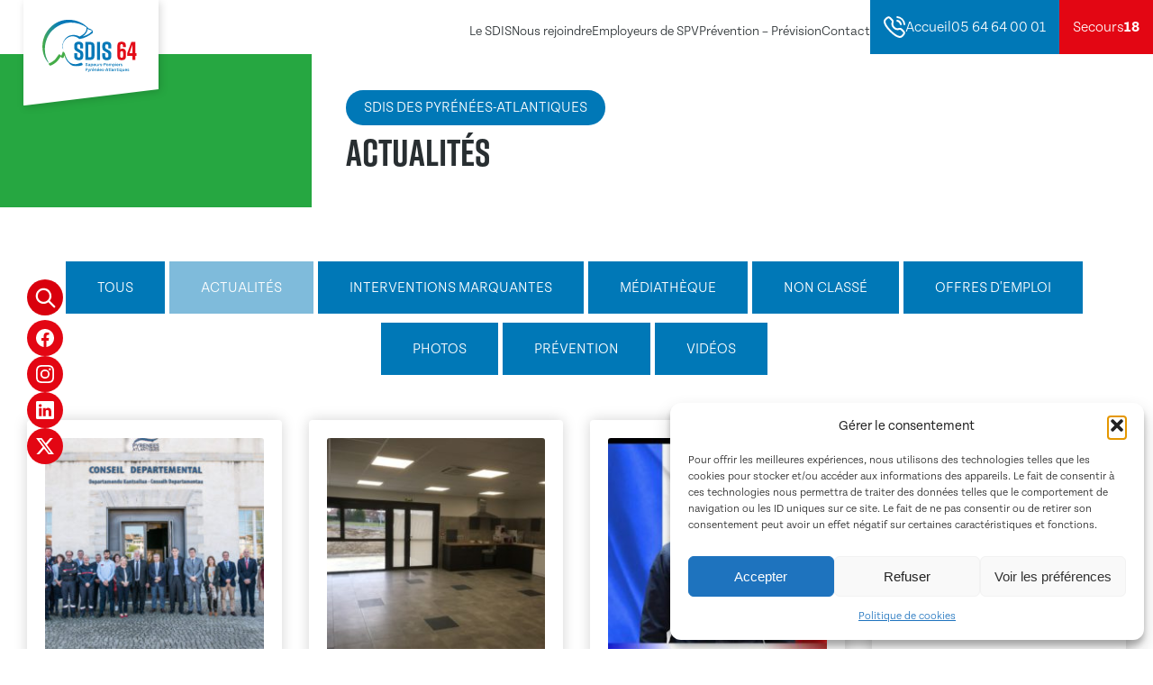

--- FILE ---
content_type: text/html; charset=UTF-8
request_url: https://www.sdis64.fr/categorie/actualites/
body_size: 13696
content:
<!DOCTYPE html>
<html lang="fr-FR" class="no-js">
    <head>
        <meta charset="UTF-8" />
        <meta name="viewport" content="width=device-width" />
        <link rel="profile" href="http://gmpg.org/xfn/11" />
        <!--<link rel="pingback" href="https://www.sdis64.fr/xmlrpc.php" />-->
                <!--[if lt IE 9]>
        <script src="https://www.sdis64.fr/wp-content/themes/sdis64/js/html5.js" type="text/javascript"></script>
        <![endif]-->
	    <script>(function(){document.documentElement.className='js'})();</script>

        <!-- Chargement des polices -->
		<link rel="stylesheet" href="https://use.typekit.net/bbn3ndy.css">


        <title>Actualités &#8211; SDIS 64</title>
<meta name="robots" content="index, follow, max-snippet:-1, max-image-preview:large, max-video-preview:-1">
<link rel="canonical" href="https://www.sdis64.fr/categorie/actualites/">
<meta property="og:url" content="https://www.sdis64.fr/categorie/actualites/">
<meta property="og:site_name" content="SDIS 64">
<meta property="og:locale" content="fr_FR">
<meta property="og:type" content="object">
<meta property="og:title" content="Actualités - SDIS 64">
<meta property="fb:pages" content="">
<meta property="fb:admins" content="">
<meta property="fb:app_id" content="">
<meta name="twitter:card" content="summary">
<meta name="twitter:site" content="">
<meta name="twitter:creator" content="">
<meta name="twitter:title" content="Actualités - SDIS 64">
<link rel='dns-prefetch' href='//challenges.cloudflare.com' />
<link rel="alternate" type="application/rss+xml" title="SDIS 64 &raquo; Flux de la catégorie Actualités" href="https://www.sdis64.fr/categorie/actualites/feed/" />
<style id='wp-img-auto-sizes-contain-inline-css' type='text/css'>
img:is([sizes=auto i],[sizes^="auto," i]){contain-intrinsic-size:3000px 1500px}
/*# sourceURL=wp-img-auto-sizes-contain-inline-css */
</style>
<link rel='stylesheet' id='sbi_styles-css' href='https://www.sdis64.fr/wp-content/plugins/instagram-feed/css/sbi-styles.min.css?ver=6.10.0' type='text/css' media='all' />
<style id='wp-emoji-styles-inline-css' type='text/css'>

	img.wp-smiley, img.emoji {
		display: inline !important;
		border: none !important;
		box-shadow: none !important;
		height: 1em !important;
		width: 1em !important;
		margin: 0 0.07em !important;
		vertical-align: -0.1em !important;
		background: none !important;
		padding: 0 !important;
	}
/*# sourceURL=wp-emoji-styles-inline-css */
</style>
<style id='classic-theme-styles-inline-css' type='text/css'>
/*! This file is auto-generated */
.wp-block-button__link{color:#fff;background-color:#32373c;border-radius:9999px;box-shadow:none;text-decoration:none;padding:calc(.667em + 2px) calc(1.333em + 2px);font-size:1.125em}.wp-block-file__button{background:#32373c;color:#fff;text-decoration:none}
/*# sourceURL=/wp-includes/css/classic-themes.min.css */
</style>
<link rel='stylesheet' id='cff_carousel_css-css' href='https://www.sdis64.fr/wp-content/plugins/cff-extensions/cff-carousel/css/carousel.css?ver=1.2.3' type='text/css' media='all' />
<link rel='stylesheet' id='contact-form-7-css' href='https://www.sdis64.fr/wp-content/plugins/contact-form-7/includes/css/styles.css?ver=6.1.4' type='text/css' media='all' />
<link rel='stylesheet' id='cff-css' href='https://www.sdis64.fr/wp-content/plugins/custom-facebook-feed-pro/assets/css/cff-style.min.css?ver=4.7.4' type='text/css' media='all' />
<link rel='stylesheet' id='sb-font-awesome-css' href='https://www.sdis64.fr/wp-content/plugins/custom-facebook-feed-pro/assets/css/font-awesome.min.css?ver=6.9' type='text/css' media='all' />
<link rel='stylesheet' id='cmplz-general-css' href='https://www.sdis64.fr/wp-content/plugins/complianz-gdpr/assets/css/cookieblocker.min.css?ver=1765965591' type='text/css' media='all' />
<link rel='stylesheet' id='fancybox-css' href='https://www.sdis64.fr/wp-content/themes/sdis64/js/fancybox/fancybox.css?ver=5.0' type='text/css' media='screen' />
<link rel='stylesheet' id='swiper-css' href='https://www.sdis64.fr/wp-content/themes/sdis64/js/swiper/swiper-bundle.min.css?ver=10.1.0' type='text/css' media='screen' />
<link rel='stylesheet' id='theme-style-css' href='https://www.sdis64.fr/wp-content/themes/sdis64/style.css?ver=1.0' type='text/css' media='screen' />
<script type="text/javascript" src="https://www.sdis64.fr/wp-includes/js/jquery/jquery.min.js?ver=3.7.1" id="jquery-core-js"></script>
<script type="text/javascript" src="https://www.sdis64.fr/wp-includes/js/jquery/jquery-migrate.min.js?ver=3.4.1" id="jquery-migrate-js"></script>
<script type="text/javascript" src="https://www.sdis64.fr/wp-content/themes/sdis64/js/fancybox/fancybox.umd.js?ver=5.0" id="fancybox-js"></script>
<script type="text/javascript" src="https://www.sdis64.fr/wp-content/themes/sdis64/js/swiper/swiper-bundle.min.js?ver=10.1.0" id="swiper-js"></script>
<script type="text/javascript" src="https://www.sdis64.fr/wp-content/themes/sdis64/js/scripts.js?ver=1.0.0" id="scripts-js"></script>
<link rel="next" href="https://www.sdis64.fr/categorie/actualites/page/2/"><link rel="https://api.w.org/" href="https://www.sdis64.fr/wp-json/" /><link rel="alternate" title="JSON" type="application/json" href="https://www.sdis64.fr/wp-json/wp/v2/categories/6" /><link rel="EditURI" type="application/rsd+xml" title="RSD" href="https://www.sdis64.fr/xmlrpc.php?rsd" />
<!-- Custom Facebook Feed JS vars -->
<script type="text/javascript">
var cffsiteurl = "https://www.sdis64.fr/wp-content/plugins";
var cffajaxurl = "https://www.sdis64.fr/wp-admin/admin-ajax.php";


var cfflinkhashtags = "false";
</script>
			<style>.cmplz-hidden {
					display: none !important;
				}</style><link rel="icon" href="https://www.sdis64.fr/wp-content/uploads/2024/11/favicon-250x250.png?v=1731598637" sizes="32x32" />
<link rel="icon" href="https://www.sdis64.fr/wp-content/uploads/2024/11/favicon-250x250.png?v=1731598637" sizes="192x192" />
<link rel="apple-touch-icon" href="https://www.sdis64.fr/wp-content/uploads/2024/11/favicon-250x250.png?v=1731598637" />
<meta name="msapplication-TileImage" content="https://www.sdis64.fr/wp-content/uploads/2024/11/favicon-300x300.png?v=1731598637" />
    <style id='global-styles-inline-css' type='text/css'>
:root{--wp--preset--aspect-ratio--square: 1;--wp--preset--aspect-ratio--4-3: 4/3;--wp--preset--aspect-ratio--3-4: 3/4;--wp--preset--aspect-ratio--3-2: 3/2;--wp--preset--aspect-ratio--2-3: 2/3;--wp--preset--aspect-ratio--16-9: 16/9;--wp--preset--aspect-ratio--9-16: 9/16;--wp--preset--color--black: #000000;--wp--preset--color--cyan-bluish-gray: #abb8c3;--wp--preset--color--white: #ffffff;--wp--preset--color--pale-pink: #f78da7;--wp--preset--color--vivid-red: #cf2e2e;--wp--preset--color--luminous-vivid-orange: #ff6900;--wp--preset--color--luminous-vivid-amber: #fcb900;--wp--preset--color--light-green-cyan: #7bdcb5;--wp--preset--color--vivid-green-cyan: #00d084;--wp--preset--color--pale-cyan-blue: #8ed1fc;--wp--preset--color--vivid-cyan-blue: #0693e3;--wp--preset--color--vivid-purple: #9b51e0;--wp--preset--gradient--vivid-cyan-blue-to-vivid-purple: linear-gradient(135deg,rgb(6,147,227) 0%,rgb(155,81,224) 100%);--wp--preset--gradient--light-green-cyan-to-vivid-green-cyan: linear-gradient(135deg,rgb(122,220,180) 0%,rgb(0,208,130) 100%);--wp--preset--gradient--luminous-vivid-amber-to-luminous-vivid-orange: linear-gradient(135deg,rgb(252,185,0) 0%,rgb(255,105,0) 100%);--wp--preset--gradient--luminous-vivid-orange-to-vivid-red: linear-gradient(135deg,rgb(255,105,0) 0%,rgb(207,46,46) 100%);--wp--preset--gradient--very-light-gray-to-cyan-bluish-gray: linear-gradient(135deg,rgb(238,238,238) 0%,rgb(169,184,195) 100%);--wp--preset--gradient--cool-to-warm-spectrum: linear-gradient(135deg,rgb(74,234,220) 0%,rgb(151,120,209) 20%,rgb(207,42,186) 40%,rgb(238,44,130) 60%,rgb(251,105,98) 80%,rgb(254,248,76) 100%);--wp--preset--gradient--blush-light-purple: linear-gradient(135deg,rgb(255,206,236) 0%,rgb(152,150,240) 100%);--wp--preset--gradient--blush-bordeaux: linear-gradient(135deg,rgb(254,205,165) 0%,rgb(254,45,45) 50%,rgb(107,0,62) 100%);--wp--preset--gradient--luminous-dusk: linear-gradient(135deg,rgb(255,203,112) 0%,rgb(199,81,192) 50%,rgb(65,88,208) 100%);--wp--preset--gradient--pale-ocean: linear-gradient(135deg,rgb(255,245,203) 0%,rgb(182,227,212) 50%,rgb(51,167,181) 100%);--wp--preset--gradient--electric-grass: linear-gradient(135deg,rgb(202,248,128) 0%,rgb(113,206,126) 100%);--wp--preset--gradient--midnight: linear-gradient(135deg,rgb(2,3,129) 0%,rgb(40,116,252) 100%);--wp--preset--font-size--small: 13px;--wp--preset--font-size--medium: 20px;--wp--preset--font-size--large: 36px;--wp--preset--font-size--x-large: 42px;--wp--preset--spacing--20: 0.44rem;--wp--preset--spacing--30: 0.67rem;--wp--preset--spacing--40: 1rem;--wp--preset--spacing--50: 1.5rem;--wp--preset--spacing--60: 2.25rem;--wp--preset--spacing--70: 3.38rem;--wp--preset--spacing--80: 5.06rem;--wp--preset--shadow--natural: 6px 6px 9px rgba(0, 0, 0, 0.2);--wp--preset--shadow--deep: 12px 12px 50px rgba(0, 0, 0, 0.4);--wp--preset--shadow--sharp: 6px 6px 0px rgba(0, 0, 0, 0.2);--wp--preset--shadow--outlined: 6px 6px 0px -3px rgb(255, 255, 255), 6px 6px rgb(0, 0, 0);--wp--preset--shadow--crisp: 6px 6px 0px rgb(0, 0, 0);}:where(.is-layout-flex){gap: 0.5em;}:where(.is-layout-grid){gap: 0.5em;}body .is-layout-flex{display: flex;}.is-layout-flex{flex-wrap: wrap;align-items: center;}.is-layout-flex > :is(*, div){margin: 0;}body .is-layout-grid{display: grid;}.is-layout-grid > :is(*, div){margin: 0;}:where(.wp-block-columns.is-layout-flex){gap: 2em;}:where(.wp-block-columns.is-layout-grid){gap: 2em;}:where(.wp-block-post-template.is-layout-flex){gap: 1.25em;}:where(.wp-block-post-template.is-layout-grid){gap: 1.25em;}.has-black-color{color: var(--wp--preset--color--black) !important;}.has-cyan-bluish-gray-color{color: var(--wp--preset--color--cyan-bluish-gray) !important;}.has-white-color{color: var(--wp--preset--color--white) !important;}.has-pale-pink-color{color: var(--wp--preset--color--pale-pink) !important;}.has-vivid-red-color{color: var(--wp--preset--color--vivid-red) !important;}.has-luminous-vivid-orange-color{color: var(--wp--preset--color--luminous-vivid-orange) !important;}.has-luminous-vivid-amber-color{color: var(--wp--preset--color--luminous-vivid-amber) !important;}.has-light-green-cyan-color{color: var(--wp--preset--color--light-green-cyan) !important;}.has-vivid-green-cyan-color{color: var(--wp--preset--color--vivid-green-cyan) !important;}.has-pale-cyan-blue-color{color: var(--wp--preset--color--pale-cyan-blue) !important;}.has-vivid-cyan-blue-color{color: var(--wp--preset--color--vivid-cyan-blue) !important;}.has-vivid-purple-color{color: var(--wp--preset--color--vivid-purple) !important;}.has-black-background-color{background-color: var(--wp--preset--color--black) !important;}.has-cyan-bluish-gray-background-color{background-color: var(--wp--preset--color--cyan-bluish-gray) !important;}.has-white-background-color{background-color: var(--wp--preset--color--white) !important;}.has-pale-pink-background-color{background-color: var(--wp--preset--color--pale-pink) !important;}.has-vivid-red-background-color{background-color: var(--wp--preset--color--vivid-red) !important;}.has-luminous-vivid-orange-background-color{background-color: var(--wp--preset--color--luminous-vivid-orange) !important;}.has-luminous-vivid-amber-background-color{background-color: var(--wp--preset--color--luminous-vivid-amber) !important;}.has-light-green-cyan-background-color{background-color: var(--wp--preset--color--light-green-cyan) !important;}.has-vivid-green-cyan-background-color{background-color: var(--wp--preset--color--vivid-green-cyan) !important;}.has-pale-cyan-blue-background-color{background-color: var(--wp--preset--color--pale-cyan-blue) !important;}.has-vivid-cyan-blue-background-color{background-color: var(--wp--preset--color--vivid-cyan-blue) !important;}.has-vivid-purple-background-color{background-color: var(--wp--preset--color--vivid-purple) !important;}.has-black-border-color{border-color: var(--wp--preset--color--black) !important;}.has-cyan-bluish-gray-border-color{border-color: var(--wp--preset--color--cyan-bluish-gray) !important;}.has-white-border-color{border-color: var(--wp--preset--color--white) !important;}.has-pale-pink-border-color{border-color: var(--wp--preset--color--pale-pink) !important;}.has-vivid-red-border-color{border-color: var(--wp--preset--color--vivid-red) !important;}.has-luminous-vivid-orange-border-color{border-color: var(--wp--preset--color--luminous-vivid-orange) !important;}.has-luminous-vivid-amber-border-color{border-color: var(--wp--preset--color--luminous-vivid-amber) !important;}.has-light-green-cyan-border-color{border-color: var(--wp--preset--color--light-green-cyan) !important;}.has-vivid-green-cyan-border-color{border-color: var(--wp--preset--color--vivid-green-cyan) !important;}.has-pale-cyan-blue-border-color{border-color: var(--wp--preset--color--pale-cyan-blue) !important;}.has-vivid-cyan-blue-border-color{border-color: var(--wp--preset--color--vivid-cyan-blue) !important;}.has-vivid-purple-border-color{border-color: var(--wp--preset--color--vivid-purple) !important;}.has-vivid-cyan-blue-to-vivid-purple-gradient-background{background: var(--wp--preset--gradient--vivid-cyan-blue-to-vivid-purple) !important;}.has-light-green-cyan-to-vivid-green-cyan-gradient-background{background: var(--wp--preset--gradient--light-green-cyan-to-vivid-green-cyan) !important;}.has-luminous-vivid-amber-to-luminous-vivid-orange-gradient-background{background: var(--wp--preset--gradient--luminous-vivid-amber-to-luminous-vivid-orange) !important;}.has-luminous-vivid-orange-to-vivid-red-gradient-background{background: var(--wp--preset--gradient--luminous-vivid-orange-to-vivid-red) !important;}.has-very-light-gray-to-cyan-bluish-gray-gradient-background{background: var(--wp--preset--gradient--very-light-gray-to-cyan-bluish-gray) !important;}.has-cool-to-warm-spectrum-gradient-background{background: var(--wp--preset--gradient--cool-to-warm-spectrum) !important;}.has-blush-light-purple-gradient-background{background: var(--wp--preset--gradient--blush-light-purple) !important;}.has-blush-bordeaux-gradient-background{background: var(--wp--preset--gradient--blush-bordeaux) !important;}.has-luminous-dusk-gradient-background{background: var(--wp--preset--gradient--luminous-dusk) !important;}.has-pale-ocean-gradient-background{background: var(--wp--preset--gradient--pale-ocean) !important;}.has-electric-grass-gradient-background{background: var(--wp--preset--gradient--electric-grass) !important;}.has-midnight-gradient-background{background: var(--wp--preset--gradient--midnight) !important;}.has-small-font-size{font-size: var(--wp--preset--font-size--small) !important;}.has-medium-font-size{font-size: var(--wp--preset--font-size--medium) !important;}.has-large-font-size{font-size: var(--wp--preset--font-size--large) !important;}.has-x-large-font-size{font-size: var(--wp--preset--font-size--x-large) !important;}
/*# sourceURL=global-styles-inline-css */
</style>
</head>

    <body class="archive category category-actualites category-6 wp-theme-sdis64">		

	    <header>
			<div class="container">
				<div class="logo">
					<a href="https://www.sdis64.fr/" rel="home">
						<img src="https://www.sdis64.fr/wp-content/themes/sdis64/images/logo-sdis64.svg" alt="SDIS 64" />
					</a>
				</div>
					
				<div class="navigation">
					<div class="main-menu">
						<a href="#/" rel="nofollow" class="fermer-menu">
							<svg xmlns="http://www.w3.org/2000/svg" fill="currentColor" class="bi bi-x" viewBox="0 0 16 16"><path d="M4.646 4.646a.5.5 0 0 1 .708 0L8 7.293l2.646-2.647a.5.5 0 0 1 .708.708L8.707 8l2.647 2.646a.5.5 0 0 1-.708.708L8 8.707l-2.646 2.647a.5.5 0 0 1-.708-.708L7.293 8 4.646 5.354a.5.5 0 0 1 0-.708"/></svg>						</a>
						<div class="menu-principal-container"><ul id="menu-principal" class="menu"><li id="menu-item-2712" class="menu-item menu-item-type-custom menu-item-object-custom menu-item-has-children menu-item-2712"><a href="#">Le SDIS</a>
<ul class="sub-menu">
	<li id="menu-item-385" class="menu-item menu-item-type-post_type menu-item-object-page menu-item-385"><a href="https://www.sdis64.fr/le-sdis64-en-quelques-chiffres/">Le SDIS64 en quelques chiffres</a></li>
	<li id="menu-item-325" class="menu-item menu-item-type-post_type menu-item-object-page menu-item-325"><a href="https://www.sdis64.fr/organigramme/">Organigramme</a></li>
	<li id="menu-item-17267" class="menu-item menu-item-type-post_type menu-item-object-page menu-item-17267"><a href="https://www.sdis64.fr/le-conseil-dadministration-2/">Le conseil d’administration</a></li>
	<li id="menu-item-737" class="menu-item menu-item-type-post_type menu-item-object-page menu-item-737"><a href="https://www.sdis64.fr/les-specialites-2/">Les spécialités</a></li>
	<li id="menu-item-368" class="menu-item menu-item-type-post_type menu-item-object-page menu-item-368"><a href="https://www.sdis64.fr/formations/">Formations</a></li>
	<li id="menu-item-8540" class="menu-item menu-item-type-post_type menu-item-object-page menu-item-8540"><a href="https://www.sdis64.fr/sdacr/">Documentation</a></li>
	<li id="menu-item-330" class="menu-item menu-item-type-post_type menu-item-object-page menu-item-330"><a href="https://www.sdis64.fr/recueil-des-actes-administratifs/">Recueil des actes administratifs</a></li>
	<li id="menu-item-745" class="menu-item menu-item-type-post_type menu-item-object-page menu-item-745"><a href="https://www.sdis64.fr/demande-dattestation/">Demande d’attestation</a></li>
</ul>
</li>
<li id="menu-item-378" class="menu-item menu-item-type-custom menu-item-object-custom menu-item-has-children menu-item-378"><a href="#">Nous rejoindre</a>
<ul class="sub-menu">
	<li id="menu-item-398" class="menu-item menu-item-type-post_type menu-item-object-page menu-item-398"><a href="https://www.sdis64.fr/sapeurs-pompiers-professionnels/">Sapeurs-pompiers professionnels</a></li>
	<li id="menu-item-381" class="menu-item menu-item-type-post_type menu-item-object-page menu-item-381"><a href="https://www.sdis64.fr/nous-rejoindre/devenir-sapeurs-pompiers-volontaires/">Sapeurs-pompiers volontaires</a></li>
	<li id="menu-item-733" class="menu-item menu-item-type-post_type menu-item-object-page menu-item-733"><a href="https://www.sdis64.fr/nous-rejoindre/les-cis-qui-recrutent/">Les CIS qui recrutent</a></li>
	<li id="menu-item-2704" class="menu-item menu-item-type-post_type menu-item-object-page menu-item-2704"><a href="https://www.sdis64.fr/nous-rejoindre/le-service-de-sante-et-de-secours-medical-sssm/">La sous-direction santé (SDST)</a></li>
	<li id="menu-item-397" class="menu-item menu-item-type-post_type menu-item-object-page menu-item-397"><a href="https://www.sdis64.fr/personnels-administratifs-et-techniques/">Personnels administratifs et techniques</a></li>
	<li id="menu-item-396" class="menu-item menu-item-type-post_type menu-item-object-page menu-item-396"><a href="https://www.sdis64.fr/nous-rejoindre/emplois-saisonniers-plages-montagne/">Emplois saisonniers (plages, montagne)</a></li>
	<li id="menu-item-379" class="menu-item menu-item-type-taxonomy menu-item-object-category menu-item-379"><a href="https://www.sdis64.fr/categorie/offres-demploi/">Les offres d&#8217;emploi</a></li>
</ul>
</li>
<li id="menu-item-34834" class="menu-item menu-item-type-post_type menu-item-object-page menu-item-34834"><a href="https://www.sdis64.fr/les-employeurs-partenaires/">Employeurs de SPV</a></li>
<li id="menu-item-9243" class="menu-item menu-item-type-post_type menu-item-object-page menu-item-9243"><a href="https://www.sdis64.fr/preventionerp/">Prévention &#8211; Prévision</a></li>
<li id="menu-item-108" class="menu-item menu-item-type-post_type menu-item-object-page menu-item-108"><a href="https://www.sdis64.fr/contact/">Contact</a></li>
</ul></div>					</div>
						
					<div class="numeros-telephone">
													<a href="tel:+33564640001" class="bgbleu">
								<img src="https://www.sdis64.fr/wp-content/themes/sdis64/images/picto-tel.svg" class="picto" alt="Téléphone Accueil SDIS 64"/> Accueil <span>05 64 64 00 01</span>
							</a>
												<a href="tel:18" class="bgrouge">
							Secours <strong>18</strong>
						</a>
					</div>
				</div>

				<div class="ouvrir-menu">
					<a href="#/" rel="nofollow">
						<svg xmlns="http://www.w3.org/2000/svg" fill="currentColor" class="bi bi-list" viewBox="0 0 16 16">
<path fill-rule="evenodd" d="M2.5 12a.5.5 0 0 1 .5-.5h10a.5.5 0 0 1 0 1H3a.5.5 0 0 1-.5-.5zm0-4a.5.5 0 0 1 .5-.5h10a.5.5 0 0 1 0 1H3a.5.5 0 0 1-.5-.5zm0-4a.5.5 0 0 1 .5-.5h10a.5.5 0 0 1 0 1H3a.5.5 0 0 1-.5-.5z"/></svg>					</a>
				</div>
			</div>		
		</header>
		
	    <main role="main">
	<div id="content">

	    		   <div class="bloc-titre-page">
					<span class="etiquette">SDIS des Pyrénées-Atlantiques</span>
					<h1 class="entry-title">					
						<span>Actualités</span>					</h1>
				</div>
			
			<div class="entry-content container">
				
							
					<div class="liste-categories">
						<a href=""  class="btn">
							Tous						</a>											
														<div class="btn disabled">
									Actualités								</div> 
															<a href="https://www.sdis64.fr/categorie/interventions-marquantes/" class="btn">
									Interventions marquantes								</a>
															<a href="https://www.sdis64.fr/categorie/mediatheque/" class="btn">
									Médiathèque								</a>
															<a href="https://www.sdis64.fr/categorie/non-classe/" class="btn">
									Non classé								</a>
															<a href="https://www.sdis64.fr/categorie/offres-demploi/" class="btn">
									Offres d'emploi								</a>
															<a href="https://www.sdis64.fr/categorie/mediatheque/photos/" class="btn">
									Photos								</a>
															<a href="https://www.sdis64.fr/categorie/prevention/" class="btn">
									Prévention								</a>
															<a href="https://www.sdis64.fr/categorie/mediatheque/videos/" class="btn">
									Vidéos								</a>
												</div>

				
				<div class="liste-articles">
					
	<div class="vignette-article" data-aos="fade-up" data-aos-delay="150">
		<a href="https://www.sdis64.fr/lancement-du-projet-transfrontalier-alert/">
			<div class="image">
				<div class="main-image">
					<div class="survol">
						<img src="https://www.sdis64.fr/wp-content/themes/sdis64/images/icone-article.svg" alt="Lire l'article" />
						Lire l'article					</div>
					<img width="250" height="250" src="https://www.sdis64.fr/wp-content/uploads/2018/04/p1010180-250x250.jpg" class="attachment-thumbnail size-thumbnail wp-post-image" alt="" decoding="async" />				</div>
			</div>
			<div class="texte">
				 
					<h2 class="titre">
						Lancement du projet transfrontalier ALERT					</h2>
								<div class="date">
					17 avril 2018				</div>
				<div class="categories">
											<div class="categorie">
							Actualités						</div>
									</div>
			</div>
		</a>
	</div>


	<div class="vignette-article" data-aos="fade-up" data-aos-delay="300">
		<a href="https://www.sdis64.fr/navailles-angos-phase-de-reception/">
			<div class="image">
				<div class="main-image">
					<div class="survol">
						<img src="https://www.sdis64.fr/wp-content/themes/sdis64/images/icone-article.svg" alt="Lire l'article" />
						Lire l'article					</div>
					<img width="250" height="250" src="https://www.sdis64.fr/wp-content/uploads/2018/02/foyer-250x250.jpg" class="attachment-thumbnail size-thumbnail wp-post-image" alt="" decoding="async" loading="lazy" />				</div>
			</div>
			<div class="texte">
				 
					<h2 class="titre">
						Navailles-Angos en phase de réception					</h2>
								<div class="date">
					19 février 2018				</div>
				<div class="categories">
											<div class="categorie">
							Actualités						</div>
									</div>
			</div>
		</a>
	</div>


	<div class="vignette-article" data-aos="fade-up" data-aos-delay="450">
		<a href="https://www.sdis64.fr/obseques-sergent-lassus-david/">
			<div class="image">
				<div class="main-image">
					<div class="survol">
						<img src="https://www.sdis64.fr/wp-content/themes/sdis64/images/icone-article.svg" alt="Lire l'article" />
						Lire l'article					</div>
					<img width="250" height="250" src="https://www.sdis64.fr/wp-content/uploads/2018/01/jonathan-lassus-david-250x250.jpg" class="attachment-thumbnail size-thumbnail wp-post-image" alt="" decoding="async" loading="lazy" />				</div>
			</div>
			<div class="texte">
				 
					<h2 class="titre">
						Obsèques sergent LASSUS-DAVID					</h2>
								<div class="date">
					17 janvier 2018				</div>
				<div class="categories">
											<div class="categorie">
							Actualités						</div>
									</div>
			</div>
		</a>
	</div>


	<div class="vignette-article" data-aos="fade-up" data-aos-delay="600">
		<a href="https://www.sdis64.fr/formation-chefs-dagres/">
			<div class="image">
				<div class="main-image">
					<div class="survol">
						<img src="https://www.sdis64.fr/wp-content/themes/sdis64/images/icone-article.svg" alt="Lire l'article" />
						Lire l'article					</div>
											<img src="https://www.sdis64.fr/wp-content/themes/sdis64/images/placeholder.svg" alt="Formation chefs d&rsquo;agrès" />
									</div>
			</div>
			<div class="texte">
				 
					<h2 class="titre">
						Formation chefs d&rsquo;agrès					</h2>
								<div class="date">
					20 décembre 2017				</div>
				<div class="categories">
											<div class="categorie">
							Actualités						</div>
									</div>
			</div>
		</a>
	</div>


	<div class="vignette-article" data-aos="fade-up" data-aos-delay="150">
		<a href="https://www.sdis64.fr/formation-specialite-animaliere/">
			<div class="image">
				<div class="main-image">
					<div class="survol">
						<img src="https://www.sdis64.fr/wp-content/themes/sdis64/images/icone-article.svg" alt="Lire l'article" />
						Lire l'article					</div>
					<img width="250" height="250" src="https://www.sdis64.fr/wp-content/uploads/2017/12/dsc_0646-250x250.jpg" class="attachment-thumbnail size-thumbnail wp-post-image" alt="" decoding="async" loading="lazy" />				</div>
			</div>
			<div class="texte">
				 
					<h2 class="titre">
						Formation &#8211; Spécialité animalière					</h2>
								<div class="date">
					20 décembre 2017				</div>
				<div class="categories">
											<div class="categorie">
							Actualités						</div>
									</div>
			</div>
		</a>
	</div>


	<div class="vignette-article" data-aos="fade-up" data-aos-delay="300">
		<a href="https://www.sdis64.fr/telethon/">
			<div class="image">
				<div class="main-image">
					<div class="survol">
						<img src="https://www.sdis64.fr/wp-content/themes/sdis64/images/icone-article.svg" alt="Lire l'article" />
						Lire l'article					</div>
					<img width="250" height="250" src="https://www.sdis64.fr/wp-content/uploads/2017/12/anglet-2-250x250.jpg" class="attachment-thumbnail size-thumbnail wp-post-image" alt="" decoding="async" loading="lazy" />				</div>
			</div>
			<div class="texte">
				 
					<h2 class="titre">
						Téléthon					</h2>
								<div class="date">
					8 décembre 2017				</div>
				<div class="categories">
											<div class="categorie">
							Actualités						</div>
									</div>
			</div>
		</a>
	</div>


	<div class="vignette-article" data-aos="fade-up" data-aos-delay="450">
		<a href="https://www.sdis64.fr/chantier-navailles-angos/">
			<div class="image">
				<div class="main-image">
					<div class="survol">
						<img src="https://www.sdis64.fr/wp-content/themes/sdis64/images/icone-article.svg" alt="Lire l'article" />
						Lire l'article					</div>
					<img width="250" height="250" src="https://www.sdis64.fr/wp-content/uploads/2017/12/img_0901-250x250.jpg" class="attachment-thumbnail size-thumbnail wp-post-image" alt="" decoding="async" loading="lazy" />				</div>
			</div>
			<div class="texte">
				 
					<h2 class="titre">
						Chantier Navailles-Angos					</h2>
								<div class="date">
					6 décembre 2017				</div>
				<div class="categories">
											<div class="categorie">
							Actualités						</div>
									</div>
			</div>
		</a>
	</div>


	<div class="vignette-article" data-aos="fade-up" data-aos-delay="600">
		<a href="https://www.sdis64.fr/challenge-matthieu-irigoin/">
			<div class="image">
				<div class="main-image">
					<div class="survol">
						<img src="https://www.sdis64.fr/wp-content/themes/sdis64/images/icone-article.svg" alt="Lire l'article" />
						Lire l'article					</div>
					<img width="250" height="250" src="https://www.sdis64.fr/wp-content/uploads/2017/12/image-challenge-250x250.jpg" class="attachment-thumbnail size-thumbnail wp-post-image" alt="" decoding="async" loading="lazy" />				</div>
			</div>
			<div class="texte">
				 
					<h2 class="titre">
						Challenge Matthieu IRIGOIN					</h2>
								<div class="date">
					1 décembre 2017				</div>
				<div class="categories">
											<div class="categorie">
							Actualités						</div>
									</div>
			</div>
		</a>
	</div>


	<div class="vignette-article" data-aos="fade-up" data-aos-delay="150">
		<a href="https://www.sdis64.fr/les-compagnons-du-devouement/">
			<div class="image">
				<div class="main-image">
					<div class="survol">
						<img src="https://www.sdis64.fr/wp-content/themes/sdis64/images/icone-article.svg" alt="Lire l'article" />
						Lire l'article					</div>
					<img width="250" height="250" src="https://www.sdis64.fr/wp-content/uploads/2017/11/1-250x250.jpg" class="attachment-thumbnail size-thumbnail wp-post-image" alt="" decoding="async" loading="lazy" />				</div>
			</div>
			<div class="texte">
				 
					<h2 class="titre">
						Les compagnons du dévouement					</h2>
								<div class="date">
					20 novembre 2017				</div>
				<div class="categories">
											<div class="categorie">
							Actualités						</div>
											<div class="categorie">
							Photos						</div>
									</div>
			</div>
		</a>
	</div>


	<div class="vignette-article" data-aos="fade-up" data-aos-delay="300">
		<a href="https://www.sdis64.fr/video-tunnel-somport/">
			<div class="image">
				<div class="main-image">
					<div class="survol">
						<img src="https://www.sdis64.fr/wp-content/themes/sdis64/images/icone-article.svg" alt="Lire l'article" />
						Lire l'article					</div>
					<img width="250" height="250" src="https://www.sdis64.fr/wp-content/uploads/2017/11/dsc_0321-250x250.jpg" class="attachment-thumbnail size-thumbnail wp-post-image" alt="" decoding="async" loading="lazy" />				</div>
			</div>
			<div class="texte">
				 
					<h2 class="titre">
						Vidéo : Tunnel du Somport					</h2>
								<div class="date">
					16 novembre 2017				</div>
				<div class="categories">
											<div class="categorie">
							Actualités						</div>
											<div class="categorie">
							Vidéos						</div>
									</div>
			</div>
		</a>
	</div>


	<div class="vignette-article" data-aos="fade-up" data-aos-delay="450">
		<a href="https://www.sdis64.fr/edseasp64-formation-psc1/">
			<div class="image">
				<div class="main-image">
					<div class="survol">
						<img src="https://www.sdis64.fr/wp-content/themes/sdis64/images/icone-article.svg" alt="Lire l'article" />
						Lire l'article					</div>
					<img width="250" height="250" src="https://www.sdis64.fr/wp-content/uploads/2017/10/dscn0280-250x250.jpg" class="attachment-thumbnail size-thumbnail wp-post-image" alt="" decoding="async" loading="lazy" />				</div>
			</div>
			<div class="texte">
				 
					<h2 class="titre">
						EDSEASP64 : Formation PSC1					</h2>
								<div class="date">
					26 octobre 2017				</div>
				<div class="categories">
											<div class="categorie">
							Actualités						</div>
									</div>
			</div>
		</a>
	</div>


	<div class="vignette-article" data-aos="fade-up" data-aos-delay="600">
		<a href="https://www.sdis64.fr/navailles-ca-prend-forme/">
			<div class="image">
				<div class="main-image">
					<div class="survol">
						<img src="https://www.sdis64.fr/wp-content/themes/sdis64/images/icone-article.svg" alt="Lire l'article" />
						Lire l'article					</div>
					<img width="250" height="250" src="https://www.sdis64.fr/wp-content/uploads/2017/10/cis-navaille-angos-6-250x250.jpg" class="attachment-thumbnail size-thumbnail wp-post-image" alt="" decoding="async" loading="lazy" />				</div>
			</div>
			<div class="texte">
				 
					<h2 class="titre">
						Navailles : ça prend forme&#8230;					</h2>
								<div class="date">
					12 octobre 2017				</div>
				<div class="categories">
											<div class="categorie">
							Actualités						</div>
											<div class="categorie">
							Médiathèque						</div>
									</div>
			</div>
		</a>
	</div>

				</div>

				<!-- Pagination des articles -->
				<ul class="pagination"><li><span aria-current="page" class="page-numbers current">1</span></li><li><a class="page-numbers" href="https://www.sdis64.fr/categorie/actualites/page/2/">2</a></li><li><a class="page-numbers" href="https://www.sdis64.fr/categorie/actualites/page/3/">3</a></li><li><span class="page-numbers dots">…</span></li><li><a class="page-numbers" href="https://www.sdis64.fr/categorie/actualites/page/6/">6</a></li><li><a class="next page-numbers" href="https://www.sdis64.fr/categorie/actualites/page/2/">Suivant »</a></li></ul>			</div>

	    
	</div><!-- #content -->

        </main>

        <!-- Pied de page -->
        <footer>
			<div class="top-footer">
				<div class="container">
					<div class="main-logo">
						<a href="https://www.sdis64.fr/" class="logo">
							<img src="https://www.sdis64.fr/wp-content/themes/sdis64/images/logo-sdis64.svg" alt="SDIS 64" />
						</a>
					
						<div class="reseaux-sociaux">
															<a href="http://www.facebook.com/SDIS64officiel" target="_blank">
									<svg xmlns="http://www.w3.org/2000/svg" fill="currentColor" class="bi bi-facebook" viewBox="0 0 16 16">
<path d="M16 8.049c0-4.446-3.582-8.05-8-8.05C3.58 0-.002 3.603-.002 8.05c0 4.017 2.926 7.347 6.75 7.951v-5.625h-2.03V8.05H6.75V6.275c0-2.017 1.195-3.131 3.022-3.131.876 0 1.791.157 1.791.157v1.98h-1.009c-.993 0-1.303.621-1.303 1.258v1.51h2.218l-.354 2.326H9.25V16c3.824-.604 6.75-3.934 6.75-7.951z"/></svg>								</a>
																						<a href="https://www.instagram.com/sdis.64/?hl=fr" target="_blank">
									<svg xmlns="http://www.w3.org/2000/svg" fill="currentColor" class="bi bi-instagram" viewBox="0 0 16 16">
<path d="M8 0C5.829 0 5.556.01 4.703.048 3.85.088 3.269.222 2.76.42a3.917 3.917 0 0 0-1.417.923A3.927 3.927 0 0 0 .42 2.76C.222 3.268.087 3.85.048 4.7.01 5.555 0 5.827 0 8.001c0 2.172.01 2.444.048 3.297.04.852.174 1.433.372 1.942.205.526.478.972.923 1.417.444.445.89.719 1.416.923.51.198 1.09.333 1.942.372C5.555 15.99 5.827 16 8 16s2.444-.01 3.298-.048c.851-.04 1.434-.174 1.943-.372a3.916 3.916 0 0 0 1.416-.923c.445-.445.718-.891.923-1.417.197-.509.332-1.09.372-1.942C15.99 10.445 16 10.173 16 8s-.01-2.445-.048-3.299c-.04-.851-.175-1.433-.372-1.941a3.926 3.926 0 0 0-.923-1.417A3.911 3.911 0 0 0 13.24.42c-.51-.198-1.092-.333-1.943-.372C10.443.01 10.172 0 7.998 0h.003zm-.717 1.442h.718c2.136 0 2.389.007 3.232.046.78.035 1.204.166 1.486.275.373.145.64.319.92.599.28.28.453.546.598.92.11.281.24.705.275 1.485.039.843.047 1.096.047 3.231s-.008 2.389-.047 3.232c-.035.78-.166 1.203-.275 1.485a2.47 2.47 0 0 1-.599.919c-.28.28-.546.453-.92.598-.28.11-.704.24-1.485.276-.843.038-1.096.047-3.232.047s-2.39-.009-3.233-.047c-.78-.036-1.203-.166-1.485-.276a2.478 2.478 0 0 1-.92-.598 2.48 2.48 0 0 1-.6-.92c-.109-.281-.24-.705-.275-1.485-.038-.843-.046-1.096-.046-3.233 0-2.136.008-2.388.046-3.231.036-.78.166-1.204.276-1.486.145-.373.319-.64.599-.92.28-.28.546-.453.92-.598.282-.11.705-.24 1.485-.276.738-.034 1.024-.044 2.515-.045v.002zm4.988 1.328a.96.96 0 1 0 0 1.92.96.96 0 0 0 0-1.92zm-4.27 1.122a4.109 4.109 0 1 0 0 8.217 4.109 4.109 0 0 0 0-8.217zm0 1.441a2.667 2.667 0 1 1 0 5.334 2.667 2.667 0 0 1 0-5.334z"/></svg>								</a>
																						<a href="https://www.linkedin.com/company/sdis64/?originalSubdomain=fr" target="_blank">
									<svg xmlns="http://www.w3.org/2000/svg" fill="currentColor" class="bi bi-linkedin" viewBox="0 0 16 16">
<path d="M0 1.146C0 .513.526 0 1.175 0h13.65C15.474 0 16 .513 16 1.146v13.708c0 .633-.526 1.146-1.175 1.146H1.175C.526 16 0 15.487 0 14.854V1.146zm4.943 12.248V6.169H2.542v7.225h2.401zm-1.2-8.212c.837 0 1.358-.554 1.358-1.248-.015-.709-.52-1.248-1.342-1.248-.822 0-1.359.54-1.359 1.248 0 .694.521 1.248 1.327 1.248h.016zm4.908 8.212V9.359c0-.216.016-.432.08-.586.173-.431.568-.878 1.232-.878.869 0 1.216.662 1.216 1.634v3.865h2.401V9.25c0-2.22-1.184-3.252-2.764-3.252-1.274 0-1.845.7-2.165 1.193v.025h-.016a5.54 5.54 0 0 1 .016-.025V6.169h-2.4c.03.678 0 7.225 0 7.225h2.4z"/></svg>								</a>
																						<a href="https://x.com/sdis64/" target="_blank">
									<svg xmlns="http://www.w3.org/2000/svg" fill="currentColor" class="bi bi-twitter-x" viewBox="0 0 16 16">
  <path d="M12.6.75h2.454l-5.36 6.142L16 15.25h-4.937l-3.867-5.07-4.425 5.07H.316l5.733-6.57L0 .75h5.063l3.495 4.633L12.601.75Zm-.86 13.028h1.36L4.323 2.145H2.865z"/>
</svg>								</a>
													</div>
					</div>

					

					<div class="colonne">
						<div class="titre">
							À propos						</div>
						<div class="menu-pied-de-page-1-container"><ul id="menu-pied-de-page-1" class="menu"><li id="menu-item-751" class="menu-item menu-item-type-post_type menu-item-object-page menu-item-home menu-item-751"><a href="https://www.sdis64.fr/">Accueil</a></li>
<li id="menu-item-748" class="menu-item menu-item-type-post_type menu-item-object-page menu-item-748"><a href="https://www.sdis64.fr/nous-rejoindre/les-cis-qui-recrutent/">Les CIS qui recrutent</a></li>
<li id="menu-item-35968" class="menu-item menu-item-type-post_type menu-item-object-page menu-item-35968"><a href="https://www.sdis64.fr/les-actualites-du-sdis-64/">Les actualités du SDIS 64</a></li>
</ul></div>					</div>	
					<div class="colonne">
						<div class="titre">
							SDIS 64						</div>
						<div class="menu-pied-de-page-2-container"><ul id="menu-pied-de-page-2" class="menu"><li id="menu-item-750" class="menu-item menu-item-type-taxonomy menu-item-object-category menu-item-750"><a href="https://www.sdis64.fr/categorie/offres-demploi/">Offres d&#8217;emploi</a></li>
<li id="menu-item-163" class="menu-item menu-item-type-post_type menu-item-object-page menu-item-163"><a href="https://www.sdis64.fr/contact/">Contact</a></li>
</ul></div>					</div>
					<div class="colonne bloc-liens">
						<a href="https://www.sdis64.fr/nous-rejoindre/devenir-sapeurs-pompiers-volontaires/" class="btn">Devenir sapeur-pompier</a>
						<a href="https://www.sdis64.fr/contact/" class="btn btn-rouge">Contacter le SDIS 64</a>
					</div>					
				</div>
			</div>

			<div class="sub-footer">
				<div class="container">
					
					<div class="main-menu">
						<span class="copyright">
							© Copyright SDIS 64						</span>
						<div class="menu-pied-de-page-3-container"><ul id="menu-pied-de-page-3" class="menu"><li id="menu-item-165" class="menu-item menu-item-type-post_type menu-item-object-page menu-item-165"><a href="https://www.sdis64.fr/plan-du-site/">Plan du site</a></li>
<li id="menu-item-164" class="menu-item menu-item-type-post_type menu-item-object-page menu-item-privacy-policy menu-item-164"><a rel="privacy-policy" href="https://www.sdis64.fr/mentions-legales/">Mentions légales</a></li>
<li id="menu-item-36023" class="menu-item menu-item-type-post_type menu-item-object-page menu-item-36023"><a href="https://www.sdis64.fr/politique-de-cookies-ue/">Politique de cookies (UE)</a></li>
</ul></div>					</div>
				</div>

				<div class="logo-rezo21">
					<a href="https://www.rezo21.net" target="_blank" rel="nofollow" title="REZO 21, créateur de sites Internet au Pays basque">
						<img src="https://www.sdis64.fr/wp-content/themes/sdis64/images/signature-rezo21-gris.svg" onmouseover="this.src='https://www.sdis64.fr/wp-content/themes/sdis64/images/signature-rezo21-hover.svg'" onmouseout="this.src='https://www.sdis64.fr/wp-content/themes/sdis64/images/signature-rezo21-gris.svg'" alt="REZO 21, créateur de sites Internet au Pays basque"/>
					</a>
				</div>
			</div>
        </footer>
		
		<a href="#" id="topPage" class="retour-haut" title="Retour en haut du site">			
			<svg xmlns="http://www.w3.org/2000/svg" fill="currentColor" class="bi bi-chevron-up" viewBox="0 0 16 16"><path fill-rule="evenodd" d="M7.646 4.646a.5.5 0 0 1 .708 0l6 6a.5.5 0 0 1-.708.708L8 5.707l-5.646 5.647a.5.5 0 0 1-.708-.708l6-6z"/></svg>		</a>
		
					<div class="boutons-fixes">
				<a href="#searchmodal" data-fancybox>
					<img src="https://www.sdis64.fr/wp-content/themes/sdis64/images/search.svg" alt="Rechercher un contenu sur le site Internet du SDIS 64" class="picto"/>
				</a>
									<a class="lien-social" href="http://www.facebook.com/SDIS64officiel" target="_blank">
						<svg xmlns="http://www.w3.org/2000/svg" fill="currentColor" class="bi bi-facebook" viewBox="0 0 16 16">
<path d="M16 8.049c0-4.446-3.582-8.05-8-8.05C3.58 0-.002 3.603-.002 8.05c0 4.017 2.926 7.347 6.75 7.951v-5.625h-2.03V8.05H6.75V6.275c0-2.017 1.195-3.131 3.022-3.131.876 0 1.791.157 1.791.157v1.98h-1.009c-.993 0-1.303.621-1.303 1.258v1.51h2.218l-.354 2.326H9.25V16c3.824-.604 6.75-3.934 6.75-7.951z"/></svg>					</a>
													<a class="lien-social" href="https://www.instagram.com/sdis.64/?hl=fr" target="_blank">
						<svg xmlns="http://www.w3.org/2000/svg" fill="currentColor" class="bi bi-instagram" viewBox="0 0 16 16">
<path d="M8 0C5.829 0 5.556.01 4.703.048 3.85.088 3.269.222 2.76.42a3.917 3.917 0 0 0-1.417.923A3.927 3.927 0 0 0 .42 2.76C.222 3.268.087 3.85.048 4.7.01 5.555 0 5.827 0 8.001c0 2.172.01 2.444.048 3.297.04.852.174 1.433.372 1.942.205.526.478.972.923 1.417.444.445.89.719 1.416.923.51.198 1.09.333 1.942.372C5.555 15.99 5.827 16 8 16s2.444-.01 3.298-.048c.851-.04 1.434-.174 1.943-.372a3.916 3.916 0 0 0 1.416-.923c.445-.445.718-.891.923-1.417.197-.509.332-1.09.372-1.942C15.99 10.445 16 10.173 16 8s-.01-2.445-.048-3.299c-.04-.851-.175-1.433-.372-1.941a3.926 3.926 0 0 0-.923-1.417A3.911 3.911 0 0 0 13.24.42c-.51-.198-1.092-.333-1.943-.372C10.443.01 10.172 0 7.998 0h.003zm-.717 1.442h.718c2.136 0 2.389.007 3.232.046.78.035 1.204.166 1.486.275.373.145.64.319.92.599.28.28.453.546.598.92.11.281.24.705.275 1.485.039.843.047 1.096.047 3.231s-.008 2.389-.047 3.232c-.035.78-.166 1.203-.275 1.485a2.47 2.47 0 0 1-.599.919c-.28.28-.546.453-.92.598-.28.11-.704.24-1.485.276-.843.038-1.096.047-3.232.047s-2.39-.009-3.233-.047c-.78-.036-1.203-.166-1.485-.276a2.478 2.478 0 0 1-.92-.598 2.48 2.48 0 0 1-.6-.92c-.109-.281-.24-.705-.275-1.485-.038-.843-.046-1.096-.046-3.233 0-2.136.008-2.388.046-3.231.036-.78.166-1.204.276-1.486.145-.373.319-.64.599-.92.28-.28.546-.453.92-.598.282-.11.705-.24 1.485-.276.738-.034 1.024-.044 2.515-.045v.002zm4.988 1.328a.96.96 0 1 0 0 1.92.96.96 0 0 0 0-1.92zm-4.27 1.122a4.109 4.109 0 1 0 0 8.217 4.109 4.109 0 0 0 0-8.217zm0 1.441a2.667 2.667 0 1 1 0 5.334 2.667 2.667 0 0 1 0-5.334z"/></svg>					</a>
													<a class="lien-social" href="https://www.linkedin.com/company/sdis64/?originalSubdomain=fr" target="_blank">
						<svg xmlns="http://www.w3.org/2000/svg" fill="currentColor" class="bi bi-linkedin" viewBox="0 0 16 16">
<path d="M0 1.146C0 .513.526 0 1.175 0h13.65C15.474 0 16 .513 16 1.146v13.708c0 .633-.526 1.146-1.175 1.146H1.175C.526 16 0 15.487 0 14.854V1.146zm4.943 12.248V6.169H2.542v7.225h2.401zm-1.2-8.212c.837 0 1.358-.554 1.358-1.248-.015-.709-.52-1.248-1.342-1.248-.822 0-1.359.54-1.359 1.248 0 .694.521 1.248 1.327 1.248h.016zm4.908 8.212V9.359c0-.216.016-.432.08-.586.173-.431.568-.878 1.232-.878.869 0 1.216.662 1.216 1.634v3.865h2.401V9.25c0-2.22-1.184-3.252-2.764-3.252-1.274 0-1.845.7-2.165 1.193v.025h-.016a5.54 5.54 0 0 1 .016-.025V6.169h-2.4c.03.678 0 7.225 0 7.225h2.4z"/></svg>					</a>
													<a class="lien-social" href="https://x.com/sdis64/" target="_blank">
						<svg xmlns="http://www.w3.org/2000/svg" fill="currentColor" class="bi bi-twitter-x" viewBox="0 0 16 16">
  <path d="M12.6.75h2.454l-5.36 6.142L16 15.25h-4.937l-3.867-5.07-4.425 5.07H.316l5.733-6.57L0 .75h5.063l3.495 4.633L12.601.75Zm-.86 13.028h1.36L4.323 2.145H2.865z"/>
</svg>					</a>
							</div>
		
		<div class="voile-opacite"></div>
		
		<div id="searchmodal" style="display:none;">
			<p>Barre de recherche</p>
			<form method="get" id="searchform" action="https://www.sdis64.fr/">
	<input type="text" value="Mots clés" name="s" id="s" onfocus="if (this.value == 'Mots clés') {this.value = '';}" onblur="if (this.value == '') {this.value = 'Mots clés';}" />
	<button class="btn" type="submit" id="searchsubmit" >
		<svg xmlns="http://www.w3.org/2000/svg" fill="currentColor" class="bi bi-search" viewBox="0 0 16 16"><path d="M11.742 10.344a6.5 6.5 0 1 0-1.397 1.398h-.001c.03.04.062.078.098.115l3.85 3.85a1 1 0 0 0 1.415-1.414l-3.85-3.85a1.007 1.007 0 0 0-.115-.1zM12 6.5a5.5 5.5 0 1 1-11 0 5.5 5.5 0 0 1 11 0z"/></svg>	</button>
</form>		</div>

        <script type="speculationrules">
{"prefetch":[{"source":"document","where":{"and":[{"href_matches":"/*"},{"not":{"href_matches":["/wp-*.php","/wp-admin/*","/wp-content/uploads/*","/wp-content/*","/wp-content/plugins/*","/wp-content/themes/sdis64/*","/*\\?(.+)"]}},{"not":{"selector_matches":"a[rel~=\"nofollow\"]"}},{"not":{"selector_matches":".no-prefetch, .no-prefetch a"}}]},"eagerness":"conservative"}]}
</script>

<!-- Consent Management powered by Complianz | GDPR/CCPA Cookie Consent https://wordpress.org/plugins/complianz-gdpr -->
<div id="cmplz-cookiebanner-container"><div class="cmplz-cookiebanner cmplz-hidden banner-1 banniere-a optin cmplz-bottom-right cmplz-categories-type-view-preferences" aria-modal="true" data-nosnippet="true" role="dialog" aria-live="polite" aria-labelledby="cmplz-header-1-optin" aria-describedby="cmplz-message-1-optin">
	<div class="cmplz-header">
		<div class="cmplz-logo"></div>
		<div class="cmplz-title" id="cmplz-header-1-optin">Gérer le consentement</div>
		<div class="cmplz-close" tabindex="0" role="button" aria-label="Fermer la boîte de dialogue">
			<svg aria-hidden="true" focusable="false" data-prefix="fas" data-icon="times" class="svg-inline--fa fa-times fa-w-11" role="img" xmlns="http://www.w3.org/2000/svg" viewBox="0 0 352 512"><path fill="currentColor" d="M242.72 256l100.07-100.07c12.28-12.28 12.28-32.19 0-44.48l-22.24-22.24c-12.28-12.28-32.19-12.28-44.48 0L176 189.28 75.93 89.21c-12.28-12.28-32.19-12.28-44.48 0L9.21 111.45c-12.28 12.28-12.28 32.19 0 44.48L109.28 256 9.21 356.07c-12.28 12.28-12.28 32.19 0 44.48l22.24 22.24c12.28 12.28 32.2 12.28 44.48 0L176 322.72l100.07 100.07c12.28 12.28 32.2 12.28 44.48 0l22.24-22.24c12.28-12.28 12.28-32.19 0-44.48L242.72 256z"></path></svg>
		</div>
	</div>

	<div class="cmplz-divider cmplz-divider-header"></div>
	<div class="cmplz-body">
		<div class="cmplz-message" id="cmplz-message-1-optin">Pour offrir les meilleures expériences, nous utilisons des technologies telles que les cookies pour stocker et/ou accéder aux informations des appareils. Le fait de consentir à ces technologies nous permettra de traiter des données telles que le comportement de navigation ou les ID uniques sur ce site. Le fait de ne pas consentir ou de retirer son consentement peut avoir un effet négatif sur certaines caractéristiques et fonctions.</div>
		<!-- categories start -->
		<div class="cmplz-categories">
			<details class="cmplz-category cmplz-functional" >
				<summary>
						<span class="cmplz-category-header">
							<span class="cmplz-category-title">Fonctionnel</span>
							<span class='cmplz-always-active'>
								<span class="cmplz-banner-checkbox">
									<input type="checkbox"
										   id="cmplz-functional-optin"
										   data-category="cmplz_functional"
										   class="cmplz-consent-checkbox cmplz-functional"
										   size="40"
										   value="1"/>
									<label class="cmplz-label" for="cmplz-functional-optin"><span class="screen-reader-text">Fonctionnel</span></label>
								</span>
								Toujours activé							</span>
							<span class="cmplz-icon cmplz-open">
								<svg xmlns="http://www.w3.org/2000/svg" viewBox="0 0 448 512"  height="18" ><path d="M224 416c-8.188 0-16.38-3.125-22.62-9.375l-192-192c-12.5-12.5-12.5-32.75 0-45.25s32.75-12.5 45.25 0L224 338.8l169.4-169.4c12.5-12.5 32.75-12.5 45.25 0s12.5 32.75 0 45.25l-192 192C240.4 412.9 232.2 416 224 416z"/></svg>
							</span>
						</span>
				</summary>
				<div class="cmplz-description">
					<span class="cmplz-description-functional">L’accès ou le stockage technique est strictement nécessaire dans la finalité d’intérêt légitime de permettre l’utilisation d’un service spécifique explicitement demandé par l’abonné ou l’utilisateur, ou dans le seul but d’effectuer la transmission d’une communication sur un réseau de communications électroniques.</span>
				</div>
			</details>

			<details class="cmplz-category cmplz-preferences" >
				<summary>
						<span class="cmplz-category-header">
							<span class="cmplz-category-title">Préférences</span>
							<span class="cmplz-banner-checkbox">
								<input type="checkbox"
									   id="cmplz-preferences-optin"
									   data-category="cmplz_preferences"
									   class="cmplz-consent-checkbox cmplz-preferences"
									   size="40"
									   value="1"/>
								<label class="cmplz-label" for="cmplz-preferences-optin"><span class="screen-reader-text">Préférences</span></label>
							</span>
							<span class="cmplz-icon cmplz-open">
								<svg xmlns="http://www.w3.org/2000/svg" viewBox="0 0 448 512"  height="18" ><path d="M224 416c-8.188 0-16.38-3.125-22.62-9.375l-192-192c-12.5-12.5-12.5-32.75 0-45.25s32.75-12.5 45.25 0L224 338.8l169.4-169.4c12.5-12.5 32.75-12.5 45.25 0s12.5 32.75 0 45.25l-192 192C240.4 412.9 232.2 416 224 416z"/></svg>
							</span>
						</span>
				</summary>
				<div class="cmplz-description">
					<span class="cmplz-description-preferences">L’accès ou le stockage technique est nécessaire dans la finalité d’intérêt légitime de stocker des préférences qui ne sont pas demandées par l’abonné ou l’internaute.</span>
				</div>
			</details>

			<details class="cmplz-category cmplz-statistics" >
				<summary>
						<span class="cmplz-category-header">
							<span class="cmplz-category-title">Statistiques</span>
							<span class="cmplz-banner-checkbox">
								<input type="checkbox"
									   id="cmplz-statistics-optin"
									   data-category="cmplz_statistics"
									   class="cmplz-consent-checkbox cmplz-statistics"
									   size="40"
									   value="1"/>
								<label class="cmplz-label" for="cmplz-statistics-optin"><span class="screen-reader-text">Statistiques</span></label>
							</span>
							<span class="cmplz-icon cmplz-open">
								<svg xmlns="http://www.w3.org/2000/svg" viewBox="0 0 448 512"  height="18" ><path d="M224 416c-8.188 0-16.38-3.125-22.62-9.375l-192-192c-12.5-12.5-12.5-32.75 0-45.25s32.75-12.5 45.25 0L224 338.8l169.4-169.4c12.5-12.5 32.75-12.5 45.25 0s12.5 32.75 0 45.25l-192 192C240.4 412.9 232.2 416 224 416z"/></svg>
							</span>
						</span>
				</summary>
				<div class="cmplz-description">
					<span class="cmplz-description-statistics">Le stockage ou l’accès technique qui est utilisé exclusivement à des fins statistiques.</span>
					<span class="cmplz-description-statistics-anonymous">Le stockage ou l’accès technique qui est utilisé exclusivement dans des finalités statistiques anonymes. En l’absence d’une assignation à comparaître, d’une conformité volontaire de la part de votre fournisseur d’accès à internet ou d’enregistrements supplémentaires provenant d’une tierce partie, les informations stockées ou extraites à cette seule fin ne peuvent généralement pas être utilisées pour vous identifier.</span>
				</div>
			</details>
			<details class="cmplz-category cmplz-marketing" >
				<summary>
						<span class="cmplz-category-header">
							<span class="cmplz-category-title">Marketing</span>
							<span class="cmplz-banner-checkbox">
								<input type="checkbox"
									   id="cmplz-marketing-optin"
									   data-category="cmplz_marketing"
									   class="cmplz-consent-checkbox cmplz-marketing"
									   size="40"
									   value="1"/>
								<label class="cmplz-label" for="cmplz-marketing-optin"><span class="screen-reader-text">Marketing</span></label>
							</span>
							<span class="cmplz-icon cmplz-open">
								<svg xmlns="http://www.w3.org/2000/svg" viewBox="0 0 448 512"  height="18" ><path d="M224 416c-8.188 0-16.38-3.125-22.62-9.375l-192-192c-12.5-12.5-12.5-32.75 0-45.25s32.75-12.5 45.25 0L224 338.8l169.4-169.4c12.5-12.5 32.75-12.5 45.25 0s12.5 32.75 0 45.25l-192 192C240.4 412.9 232.2 416 224 416z"/></svg>
							</span>
						</span>
				</summary>
				<div class="cmplz-description">
					<span class="cmplz-description-marketing">L’accès ou le stockage technique est nécessaire pour créer des profils d’internautes afin d’envoyer des publicités, ou pour suivre l’utilisateur sur un site web ou sur plusieurs sites web ayant des finalités marketing similaires.</span>
				</div>
			</details>
		</div><!-- categories end -->
			</div>

	<div class="cmplz-links cmplz-information">
		<ul>
			<li><a class="cmplz-link cmplz-manage-options cookie-statement" href="#" data-relative_url="#cmplz-manage-consent-container">Gérer les options</a></li>
			<li><a class="cmplz-link cmplz-manage-third-parties cookie-statement" href="#" data-relative_url="#cmplz-cookies-overview">Gérer les services</a></li>
			<li><a class="cmplz-link cmplz-manage-vendors tcf cookie-statement" href="#" data-relative_url="#cmplz-tcf-wrapper">Gérer {vendor_count} fournisseurs</a></li>
			<li><a class="cmplz-link cmplz-external cmplz-read-more-purposes tcf" target="_blank" rel="noopener noreferrer nofollow" href="https://cookiedatabase.org/tcf/purposes/" aria-label="En savoir plus sur les finalités de TCF de la base de données de cookies">En savoir plus sur ces finalités</a></li>
		</ul>
			</div>

	<div class="cmplz-divider cmplz-footer"></div>

	<div class="cmplz-buttons">
		<button class="cmplz-btn cmplz-accept">Accepter</button>
		<button class="cmplz-btn cmplz-deny">Refuser</button>
		<button class="cmplz-btn cmplz-view-preferences">Voir les préférences</button>
		<button class="cmplz-btn cmplz-save-preferences">Enregistrer les préférences</button>
		<a class="cmplz-btn cmplz-manage-options tcf cookie-statement" href="#" data-relative_url="#cmplz-manage-consent-container">Voir les préférences</a>
			</div>

	
	<div class="cmplz-documents cmplz-links">
		<ul>
			<li><a class="cmplz-link cookie-statement" href="#" data-relative_url="">{title}</a></li>
			<li><a class="cmplz-link privacy-statement" href="#" data-relative_url="">{title}</a></li>
			<li><a class="cmplz-link impressum" href="#" data-relative_url="">{title}</a></li>
		</ul>
			</div>
</div>
</div>
					<div id="cmplz-manage-consent" data-nosnippet="true"><button class="cmplz-btn cmplz-hidden cmplz-manage-consent manage-consent-1">Gérer le consentement</button>

</div><!-- Instagram Feed JS -->
<script type="text/javascript">
var sbiajaxurl = "https://www.sdis64.fr/wp-admin/admin-ajax.php";
</script>
<script type="text/javascript" src="https://www.sdis64.fr/wp-content/plugins/cff-extensions/cff-carousel/js/carousel.js?ver=1.2.3" id="cff_carousel_js-js"></script>
<script type="text/javascript" src="https://www.sdis64.fr/wp-includes/js/dist/hooks.min.js?ver=dd5603f07f9220ed27f1" id="wp-hooks-js"></script>
<script type="text/javascript" src="https://www.sdis64.fr/wp-includes/js/dist/i18n.min.js?ver=c26c3dc7bed366793375" id="wp-i18n-js"></script>
<script type="text/javascript" id="wp-i18n-js-after">
/* <![CDATA[ */
wp.i18n.setLocaleData( { 'text direction\u0004ltr': [ 'ltr' ] } );
//# sourceURL=wp-i18n-js-after
/* ]]> */
</script>
<script type="text/javascript" src="https://www.sdis64.fr/wp-content/plugins/contact-form-7/includes/swv/js/index.js?ver=6.1.4" id="swv-js"></script>
<script type="text/javascript" id="contact-form-7-js-translations">
/* <![CDATA[ */
( function( domain, translations ) {
	var localeData = translations.locale_data[ domain ] || translations.locale_data.messages;
	localeData[""].domain = domain;
	wp.i18n.setLocaleData( localeData, domain );
} )( "contact-form-7", {"translation-revision-date":"2025-02-06 12:02:14+0000","generator":"GlotPress\/4.0.1","domain":"messages","locale_data":{"messages":{"":{"domain":"messages","plural-forms":"nplurals=2; plural=n > 1;","lang":"fr"},"This contact form is placed in the wrong place.":["Ce formulaire de contact est plac\u00e9 dans un mauvais endroit."],"Error:":["Erreur\u00a0:"]}},"comment":{"reference":"includes\/js\/index.js"}} );
//# sourceURL=contact-form-7-js-translations
/* ]]> */
</script>
<script type="text/javascript" id="contact-form-7-js-before">
/* <![CDATA[ */
var wpcf7 = {
    "api": {
        "root": "https:\/\/www.sdis64.fr\/wp-json\/",
        "namespace": "contact-form-7\/v1"
    }
};
//# sourceURL=contact-form-7-js-before
/* ]]> */
</script>
<script type="text/javascript" src="https://www.sdis64.fr/wp-content/plugins/contact-form-7/includes/js/index.js?ver=6.1.4" id="contact-form-7-js"></script>
<script type="text/javascript" id="cffscripts-js-extra">
/* <![CDATA[ */
var cffOptions = {"placeholder":"https://www.sdis64.fr/wp-content/plugins/custom-facebook-feed-pro/assets/img/placeholder.png","resized_url":"https://www.sdis64.fr/wp-content/uploads/sb-facebook-feed-images/","nonce":"ff3f3793a4"};
//# sourceURL=cffscripts-js-extra
/* ]]> */
</script>
<script type="text/javascript" src="https://www.sdis64.fr/wp-content/plugins/custom-facebook-feed-pro/assets/js/cff-scripts.min.js?ver=4.7.4" id="cffscripts-js"></script>
<script type="text/javascript" src="https://challenges.cloudflare.com/turnstile/v0/api.js" id="cloudflare-turnstile-js" data-wp-strategy="async"></script>
<script type="text/javascript" id="cloudflare-turnstile-js-after">
/* <![CDATA[ */
document.addEventListener( 'wpcf7submit', e => turnstile.reset() );
//# sourceURL=cloudflare-turnstile-js-after
/* ]]> */
</script>
<script type="text/javascript" id="cmplz-cookiebanner-js-extra">
/* <![CDATA[ */
var complianz = {"prefix":"cmplz_","user_banner_id":"1","set_cookies":[],"block_ajax_content":"","banner_version":"11","version":"7.4.4.2","store_consent":"","do_not_track_enabled":"","consenttype":"optin","region":"eu","geoip":"","dismiss_timeout":"","disable_cookiebanner":"","soft_cookiewall":"","dismiss_on_scroll":"","cookie_expiry":"365","url":"https://www.sdis64.fr/wp-json/complianz/v1/","locale":"lang=fr&locale=fr_FR","set_cookies_on_root":"","cookie_domain":"","current_policy_id":"22","cookie_path":"/","categories":{"statistics":"statistiques","marketing":"marketing"},"tcf_active":"","placeholdertext":"Cliquez pour accepter les cookies {category} et activer ce contenu","css_file":"https://www.sdis64.fr/wp-content/uploads/complianz/css/banner-{banner_id}-{type}.css?v=11","page_links":{"eu":{"cookie-statement":{"title":"Politique de cookies ","url":"https://www.sdis64.fr/politique-de-cookies-ue/"}}},"tm_categories":"","forceEnableStats":"","preview":"","clean_cookies":"","aria_label":"Cliquez pour accepter les cookies {category} et activer ce contenu"};
//# sourceURL=cmplz-cookiebanner-js-extra
/* ]]> */
</script>
<script defer type="text/javascript" src="https://www.sdis64.fr/wp-content/plugins/complianz-gdpr/cookiebanner/js/complianz.min.js?ver=1765965592" id="cmplz-cookiebanner-js"></script>
<script id="wp-emoji-settings" type="application/json">
{"baseUrl":"https://s.w.org/images/core/emoji/17.0.2/72x72/","ext":".png","svgUrl":"https://s.w.org/images/core/emoji/17.0.2/svg/","svgExt":".svg","source":{"concatemoji":"https://www.sdis64.fr/wp-includes/js/wp-emoji-release.min.js?ver=6.9"}}
</script>
<script type="module">
/* <![CDATA[ */
/*! This file is auto-generated */
const a=JSON.parse(document.getElementById("wp-emoji-settings").textContent),o=(window._wpemojiSettings=a,"wpEmojiSettingsSupports"),s=["flag","emoji"];function i(e){try{var t={supportTests:e,timestamp:(new Date).valueOf()};sessionStorage.setItem(o,JSON.stringify(t))}catch(e){}}function c(e,t,n){e.clearRect(0,0,e.canvas.width,e.canvas.height),e.fillText(t,0,0);t=new Uint32Array(e.getImageData(0,0,e.canvas.width,e.canvas.height).data);e.clearRect(0,0,e.canvas.width,e.canvas.height),e.fillText(n,0,0);const a=new Uint32Array(e.getImageData(0,0,e.canvas.width,e.canvas.height).data);return t.every((e,t)=>e===a[t])}function p(e,t){e.clearRect(0,0,e.canvas.width,e.canvas.height),e.fillText(t,0,0);var n=e.getImageData(16,16,1,1);for(let e=0;e<n.data.length;e++)if(0!==n.data[e])return!1;return!0}function u(e,t,n,a){switch(t){case"flag":return n(e,"\ud83c\udff3\ufe0f\u200d\u26a7\ufe0f","\ud83c\udff3\ufe0f\u200b\u26a7\ufe0f")?!1:!n(e,"\ud83c\udde8\ud83c\uddf6","\ud83c\udde8\u200b\ud83c\uddf6")&&!n(e,"\ud83c\udff4\udb40\udc67\udb40\udc62\udb40\udc65\udb40\udc6e\udb40\udc67\udb40\udc7f","\ud83c\udff4\u200b\udb40\udc67\u200b\udb40\udc62\u200b\udb40\udc65\u200b\udb40\udc6e\u200b\udb40\udc67\u200b\udb40\udc7f");case"emoji":return!a(e,"\ud83e\u1fac8")}return!1}function f(e,t,n,a){let r;const o=(r="undefined"!=typeof WorkerGlobalScope&&self instanceof WorkerGlobalScope?new OffscreenCanvas(300,150):document.createElement("canvas")).getContext("2d",{willReadFrequently:!0}),s=(o.textBaseline="top",o.font="600 32px Arial",{});return e.forEach(e=>{s[e]=t(o,e,n,a)}),s}function r(e){var t=document.createElement("script");t.src=e,t.defer=!0,document.head.appendChild(t)}a.supports={everything:!0,everythingExceptFlag:!0},new Promise(t=>{let n=function(){try{var e=JSON.parse(sessionStorage.getItem(o));if("object"==typeof e&&"number"==typeof e.timestamp&&(new Date).valueOf()<e.timestamp+604800&&"object"==typeof e.supportTests)return e.supportTests}catch(e){}return null}();if(!n){if("undefined"!=typeof Worker&&"undefined"!=typeof OffscreenCanvas&&"undefined"!=typeof URL&&URL.createObjectURL&&"undefined"!=typeof Blob)try{var e="postMessage("+f.toString()+"("+[JSON.stringify(s),u.toString(),c.toString(),p.toString()].join(",")+"));",a=new Blob([e],{type:"text/javascript"});const r=new Worker(URL.createObjectURL(a),{name:"wpTestEmojiSupports"});return void(r.onmessage=e=>{i(n=e.data),r.terminate(),t(n)})}catch(e){}i(n=f(s,u,c,p))}t(n)}).then(e=>{for(const n in e)a.supports[n]=e[n],a.supports.everything=a.supports.everything&&a.supports[n],"flag"!==n&&(a.supports.everythingExceptFlag=a.supports.everythingExceptFlag&&a.supports[n]);var t;a.supports.everythingExceptFlag=a.supports.everythingExceptFlag&&!a.supports.flag,a.supports.everything||((t=a.source||{}).concatemoji?r(t.concatemoji):t.wpemoji&&t.twemoji&&(r(t.twemoji),r(t.wpemoji)))});
//# sourceURL=https://www.sdis64.fr/wp-includes/js/wp-emoji-loader.min.js
/* ]]> */
</script>
    </body>
</html>

--- FILE ---
content_type: text/css
request_url: https://www.sdis64.fr/wp-content/themes/sdis64/style.css?ver=1.0
body_size: 6654
content:
/*
Theme Name: Thème officiel SDIS64 2024
Theme URI: https://www.sdis64.fr
Author: REZO 21
Author URI: http://www.rezo21.net
Version: 7.1.0
Description: Développement par l'agence web REZO 21 (Albatros v7.1.0)
*/

/* #region GÉNÉRALITÉS */

/*
TENON REGULAR (adobe font)
font-family: "tenon", sans-serif;
font-weight: 400;
font-style: normal;

TENON LIGHT (adobe font)
font-family: "tenon", sans-serif;
font-weight: 300;
font-style: normal;

TENON BOLD (adobe font)
font-family: "tenon", sans-serif;
font-weight: 700;
font-style: normal;

Rift Bold (adobe font)
font-family: "rift", sans-serif;
font-weight: 700;
font-style: normal;

Congenial Bold
font-family: "congenial", sans-serif;
font-weight: 700;
font-style: normal;
font-style: normal;

*/

*, ::after, ::before {
    box-sizing: border-box;
}

html{
	scroll-padding-top: 60px;
}

:root{
	--gris: #282E31;
	--noir: #000000;
	--bleu: #0078B7;
	--rouge: #E30613;
	--vert: #26A741;
	--grisclair: #F2F2F2;
	--titleFont: 'rift', sans-serif;
	--textFont: 'tenon', sans-serif;
	--textFont2: 'congenial', sans-serif;
	scroll-behavior: smooth;
}

.bgbleu{
	background:var(--bleu);
	color:#ffffff;
}

.bgrouge{
	background:var(--rouge);
	color:#ffffff;
}

.bgvert{
	background:var(--vert);
	color:#ffffff;
}

a, a:hover, a:focus{
	color: var(--bleu);
    text-decoration: none;
}

a:hover{
    text-decoration: underline;
}

.majuscule{
	text-transform: uppercase;
}

.bloc-titre-page{	
    margin-bottom: 50px;
	padding: 40px 15px 40px 30%;
	background:linear-gradient(to right,var(--vert) 27%,white 27%);
}

.etiquette{
	background: var(--bleu);
	text-transform: uppercase;
	color: #ffffff;
	border-radius: 50px;
	display: inline-block;
	padding: 10px 20px;
}

.bloc-titre-page h1{
	margin-top: 10px;
	margin-bottom: 0px;
    line-height: 1.0em;
}

h1{
	font-family: var(--titleFont);
    font-size: 2.6em;
    line-height: 1.2em;
}

h2{
	font-family: var(--titleFont);
	color:var(--rouge);
    font-size:  2.4em;
    margin-top: 0px;
    margin-bottom: 30px;
	line-height: 1.1em;
}

h3{
	font-size: 1.5em;
}

p, ul, ol{
	margin-top: 0px;
	line-height: 1.4em;
}

blockquote{
	font-size: 1.0em;
}

img{
    max-width: 100%;
    height: auto;
    image-rendering: -webkit-optimize-contrast;
}

input:not([type="submit"],[type="checkbox"],[type="radio"]), 
textarea,
select{
	width: 100%;
	padding: 10px;
	border-radius: 0px;
	border: none;
	background: var(--grisclair);
	font-size: 1.0em;
	font-family: var(--textFont);
    transition: all 0.15s ease 0s;
}

input:not([type="submit"],[type="checkbox"],[type="radio"]):focus, 
textarea:focus,
select:focus{
	outline: none !important;
    box-shadow: 0 0 10px color-mix(in srgb, var(--gris) 50%, transparent);
}

.btn{
	display: inline-block;
	width: auto;
	border: none;
	padding: 22px 35px 20px 35px;
	border-radius: 0px;
	background: var(--bleu);
	color: #fff;
	font-family: var(--textFont);
	font-size: 1.0em;
    line-height: 1.0em;
	text-align: center;
    transition: all 0.15s ease 0s;
	cursor: pointer;
	text-transform:uppercase;
	margin-top:10px;
	margin-right: 5px;
}

.btn.btn-rouge{	
	background: var(--rouge);
}

.btn:hover,
.btn:focus{
	background: var(--vert);
	color: #fff;
	text-decoration: none;
}

.btn.disabled{
	opacity: 0.5;
	text-decoration: none;
}

.btn.disabled:hover,
.btn.disabled:focus{
	background: var(--bleu);
	color: #fff;
	cursor: default;
}

.align-self-center{
    align-items: center;
}

.small{
	font-size: 0.8em;
	line-height: 1.4em;
}

.clearfix{
	clear: both;
}

.wpcf7 form .wpcf7-response-output,
.wpcf7-list-item{
	margin: 0px;
}

.wpcf7-form-control{
    margin-top: 10px;
}

.grecaptcha-badge{
	display: none;
}

iframe{
	width: 100%;
}

/* #endregion GÉNÉRALITÉS */

/* #region ALIGNEMENTS */

.alignleft{
	display: inline;
	float: left;
}

.alignright{
	display: inline;
	float: right;
}

.aligncenter{
	display: block;
	margin-right: auto;
	margin-left: auto;
}

blockquote.alignleft,
.wp-caption.alignleft,
img.alignleft{
	margin: 0.4em 1.6em 1.6em 0;
}

blockquote.alignright,
.wp-caption.alignright,
img.alignright{
	margin: 0.4em 0 1.6em 1.6em;
}

blockquote.aligncenter,
.wp-caption.aligncenter,
img.aligncenter{
	clear: both;
	margin-top: 0.4em;
	margin-bottom: 1.6em;
}

.wp-caption.alignleft,
.wp-caption.alignright,
.wp-caption.alignnone,
.wp-caption.aligncenter{
	margin-bottom: 1.2em;
	max-width: 100%;
}

.wp-caption.alignleft img,
.wp-caption.alignright img,
.wp-caption.alignnone img,
.wp-caption.aligncenter img{
	max-width: 100%;
	height: auto;
}

/* #endregion ALIGNEMENTS */

/* #region HEADER */

header{
	position: fixed;
	top: 0px;
	width: 100%;
	z-index: 5;
	background: #fff;
	padding: 0px;
	transition: all 0.2s ease 0s;
	overflow:visible;
}

body.home header{
    box-shadow: none;
}

body.home header.scrolled,
header.scrolled{
    box-shadow: 0px 0px 4px rgba(0,0,0,0.15);
}

header .container{
	display: flex;
	gap: 15px;
    justify-content: space-between;
    align-items: flex-start;
	max-width:100%;
	padding:0 0 0 2%;
}

header .logo{
	position:relative;
	width:150px;
}

header .logo a{
	display: flex;
	width: 150px;
	transition: all 0.2s ease 0s;
    transform: scale(1.00);
    transform-origin: center center;
	position:absolute;
	z-index:2;
	top:0;
	left:0;
}

header .logo a:hover{
    transform: scale(1.03);
}

header .logo a img{
	filter: drop-shadow(2px 2px 4px rgba(0, 0, 0, 0.15));
}

header.scrolled .logo a{	
	width: 120px;
}

header .navigation{
	display: flex;
	gap: 30px;
    align-items: center;
	height: 60px;
}

header .ouvrir-menu,
header .navigation .main-menu .fermer-menu{ 
	display: none;
}

header .numeros-telephone{
	display:flex;	
	height: 60px;
}

header .numeros-telephone a{
	display:flex;
	padding: 10px 15px;
	gap: 10px;
    align-items: center;
	height: 60px;
}

header .numeros-telephone a.bgbleu:hover,
header .numeros-telephone a.bgrouge:hover{
	color:#ffffff;
	background:var(--vert);
	text-decoration:none;
}

header .picto{
	height: 24px;
}

.retour-haut{
	position: fixed;
	bottom: 100px;
    right: 10px;
	display: flex;
    justify-content: center;
    align-items: center;
    z-index: 1;
	width: 40px;
	height: 40px;
	background: var(--bleu);
	border: 1px solid #ffffff;
	color: #fff;
	text-align: center;
	transition: all 0.15s ease 0s;
}

.boutons-fixes{
	position: fixed;
	top:calc(50vh - 50px);
    left: 30px;
	display: flex;
    justify-content: center;
    align-items: center;
    z-index: 1;
	width: 40px;
	flex-direction:column;
	gap:10px;
}

.boutons-fixes a:hover{
	filter:brightness(0.5);	
}

.boutons-fixes a.lien-social{
	color:#ffffff;
	border-radius: 50px;
	background: var(--rouge);
	display:flex;
	flex-direction: column;
	width:40px;
	height:40px;
	padding:10px;
}

.retour-haut svg{
	width: 30px;
}

.retour-haut:hover{
	text-decoration: none;
	background: var(--gris);
	border-color: #fff;
	color: #fff;
}

/* #endregion HEADER */

/* #region MENU */

.main-menu-lateral{
	display: none;
}

header .navigation .menu{
	display: flex;
    justify-content: flex-end;
	gap: 20px;
	margin-bottom: 0px;
	padding-left: 0px;
	list-style: none;
}

header .navigation .menu li{
    list-style: none;
}

header .navigation .menu li a{
	display: inline-block;
	font-size: 0.9em;
	padding-top: 23px;
	padding-bottom: 10px;
	transition: all 0.15s ease 0s;
	color:var(--gris);
}

header .navigation .menu li a:after{
	position: relative;
	content: '';
	display: block;
	margin: auto;
	height: 1px;
	margin-top: 3px;
	background: var(--bleu);
    transform-origin: 100% 0;
    transform: scaleX(0);
    transition: transform 0.2s;
}

header .navigation .menu li a:hover:after{
	transform-origin: 0 0;
    transform: scaleX(1);
}

header .navigation .menu li a:hover{
	color: var(--bleu);
	text-decoration: none;
}

header .navigation .menu .menu-item-has-children{
    position: relative;
}

header .navigation .menu .menu-item-has-children:hover ul.sub-menu{
    visibility: visible;
    opacity: 1;
}

header .navigation .menu ul.sub-menu{    
	position: absolute;
    display: block;
    visibility: hidden;
    opacity: 0;
    transition: visibility 0s, opacity 0.2s linear;   
	padding: 0px;
	list-style: none;
	width: 340px;
}

header .navigation .menu ul.sub-menu li a{ 
	display: inline-block;
	width: 100%;
	font-size: 1.0em;
	padding: 7px 20px;
	background: var(--bleu);
	color: #fff;
}

.home header .navigation .menu ul.sub-menu li a{ 
	background: var(--grisclair);
	color:var(--bleu);
}

header .navigation .menu ul.sub-menu li a:after{ 
	display: none;
}

header .navigation .menu ul.sub-menu li a:hover{ 
	background: var(--rouge);
	color:#ffffff;
}

.home header .navigation .menu ul.sub-menu li a:hover{ 
	background: var(--bleu);
	color:#ffffff;
}


/* #endregion MENU */

/* #region DIAPORAMA */

.swiper{
	width: 100%;
	height: 100%;
}

.swiper-slide img{
	display: block;
	width: 100%;
	height: 100%;
	object-fit: cover;
}

.swiper-accueil .main-texte{
    position: absolute;
    z-index: 20;
    top: 0px;
    width: 100%;
    height: 100%;
    display: flex;
    flex-direction: column;
    justify-content: center;
    text-align: left;
}

.swiper-accueil .main-texte .container{
	width: 100%;
	padding: 0 50px;
}

.swiper-accueil .texte{
	color: #fff;
	text-shadow: 0px 0px 5px #000000;
	font-size: 2.0em;
	line-height: 1.2em;
}

.swiper-accueil .texte p:last-child{
	margin-bottom: 0px;
}

.swiper-accueil .lien{
	margin-top: 30px;
}

.swiper-pagination{
	bottom: 50px !important;
}

.swiper-pagination-bullet{
	width: 15px;
	height: 15px;
}

.swiper-pagination-bullet-active{
	background-color: #ffffff;
}

.swiper-button-next, 
.swiper-button-prev{
	color: var(--bleu);
}

/* #endregion DIAPORAMA */

/* #region CORPS */

body{
    font-family: var(--textFont);
    font-weight: 300;
	position: relative;
	overflow-x: hidden;
	padding: 0px;
	margin: 0px;
	font-size: 1.0em;
	color: var(--gris);
}

main{
	padding-top: 60px;
}

.home main{
	padding-top: 0px;
}

.archive main,
.blog main,
.search main,
.page-template-page-articles main,
.error404 main{
	padding-bottom: 80px;
}

#content{
	margin: auto;
}

#content p{
    font-size: 1.0em;
}

#content ul,
#content ol{
	font-size: 1.0em;
	padding-left: 20px;
}

#content ul ul,
#content ol ol{
	font-size: 1.0em;
}

.container{
	max-width: 1300px;  
	margin: auto;
	padding: 0 30px;
}

.container.xs{
	max-width: 750px; 
}

.titre-paragraphe{
	margin-bottom: 30px;
	text-align:center;
}

.paragraphe{
	padding: 30px 0px 20px 0px;
}

.bgblanc{
	background: #fff;
}

.bggrisclair{
	background: var(--grisclair);
}

.paragraphe .introduction{
	margin-bottom: 20px;
}

.paragraphe.full-width{
	width: 100%;   
	padding-top: 0;
    padding-bottom: 0;
}

.paragraphe.full-width .container{
    max-width: 100%;
    margin: auto;
    padding: 0px;
}

.paragraphe.full-width .container .colonne{
    padding: 80px 7%;
}

.paragraphe .colonne.no-padding,
.paragraphe.full-width .container .colonne.no-padding{
	padding: 0px;
}

.paragraphe .colonnes{
	display: flex;
	gap: 50px;
}

.paragraphe .colonnes a:has(img){
	display: inline-flex;
	overflow: hidden;
}

.paragraphe .colonnes a:has(img) img{
    transition: all 0.3s ease 0s;
    transform: scale(1.00);
    transform-origin: center center;
}

.paragraphe .colonnes a:has(img):hover img{
	transform: scale(1.03);
}

.colonne-1{
	width: 100%;
}

.colonne-2-1-1,
.colonne-2-1-2{
	width: 50%;
}

.colonne-2-2-1,
.colonne-2-3-2,
.colonne-3-1,
.colonne-3-2,
.colonne-3-3{
	width: calc(100% / 3);
}

.colonne-2-4-1,
.colonne-2-5-2{
	width: 25%;
}

.colonne-2-4-2,
.colonne-2-5-1{
	width: 75%;

}

.colonne-2-2-2,
.colonne-2-3-1{
	width: calc(100% / 3 * 2);
}

.colonne-4{
	width: 25%;
}

.liste-articles{
	display: grid;
	grid-template-columns: repeat(4, 1fr);
	gap: 30px;
}

.main-wrapper-articles{
	background: #fff;
	padding: 80px 0px;
}

.wrapper-articles .btn{
	display: table;
	margin: 50px auto 0 auto;
}

#searchform{
	display: flex;
}

#searchform .btn{
    display: flex;
    border-radius: 0px;
}

#searchform .btn svg{
    width: 20px;
}

.galerie-images{
	display: grid;
	gap: 30px;
	grid-template-columns: repeat(4, 1fr);
}

/**** FAQ - ACCORDEON ***/
.faq{
	padding-bottom: 60px;
	padding-top: 60px;
}

.faq .container{
	max-width:75%;
}

.faq .accroche{
	text-align:center;
}

.wrapper-questions {
    border-bottom: 1px solid #D3D3D3;
    margin-bottom: 0px;
	margin-top: 10px;
	margin-bottom: 10px;
}

.question{   
	display: flex;
    align-items: center;
    gap: 15px;
    padding: 10px;
    border-top: 1px solid #D3D3D3;
    cursor: pointer;
    font-size: 1.2em;
    font-weight: 600;
    flex-direction: row-reverse;
    justify-content: space-between;;
}

.question.open svg.bi-plus-lg {
    display: none;
}

.question svg.bi-dash-lg {
    display: none;
}

.question.open svg.bi-dash-lg {
    display: block;
}

.question svg{
    width: 25px;
}

.wrapper-questions .reponse{
    display: none;
    padding: 15px;
}

/*** PAGES CHIFFRES ***/

.page-id-383 .paragraphe-1{
	padding-bottom:0;
}

.liste-chiffres{
	display: grid;	
	gap: 30px;
	grid-template-columns: repeat(3, 1fr);
	margin-bottom: 60px;
}

.liste-chiffres h3{
	font-family:var(--titleFont);
	color:#ffffff;
	margin-top: 0;
	margin-bottom: 0;
	padding: 5px 15px;
}

.ligne-chiffre{
	display:flex;
	padding: 10px;
	gap:15px;
	align-items:center;
	justify-content: space-between;
}

.ligne-chiffre img{
	max-height: 40px;
	width:auto;
}

/*** ORGANNIGRAMME ***/

.membres-organigramme{
	display: grid;	
	gap: 30px;
	grid-template-columns: repeat(5, 1fr);
	margin-bottom: 60px;
	max-width:1000px;
}

.img-membre{
	height: 300px;
}

.img-membre img{
	width:100%;
	height:100%;
	object-fit:cover
}

.membres-organigramme h2{
	margin-top:10px;
	margin-bottom:10px;
	font-size: 1.4em;
}

.fleche{
	display: flex;
	cursor: pointer;	
    justify-content: flex-end;
}

.fleche svg{
	width:30px;
}

.fleche:hover svg{
	fill:red;
}

.liste-sous-membre{
	padding:15px;
	margin-top:15px;
}

/*** FORMATIONS ***/

.liste-formations{
	padding: 10px;
	background: #ededed;
	margin-bottom: 50px;
	max-width:1000px;
}

.ligne-formation{
	display:flex;
	gap:10px;
	justify-content: space-between;
	border: 1px solid #bbbbbb;
    padding: 10px;
    align-items: center;
}

.calendrier{
	font-size:1.1em;
}

/*** actes administratifs ***/

.ligne-document{
	display:flex;
	gap:10px;
	justify-content: space-between;
	border: 1px solid #bbbbbb;
    padding: 10px;
    align-items: center;
}

.titre-document{
	font-size: 1.2em;
}

/*** SINGLE CARTE CIS ***/

.single-carte_cis #resume-cis svg{
	width: 24px;
	height: 24px;
}

.single-carte_cis #resume-cis p{
	display: flex;
	gap: 10px;
	align-items: center;
}

/*** Page Prévention ***/

#content ul.liste-fichiers{
	display:flex;
	gap:15px;
	padding-left:0;
	list-style:none;
}

.page-id-9239 ul.liste-fichiers li{
	width:20%;
}

ul.liste-fichiers li img{
	margin-bottom:15px;
}

ul.liste-fichiers li a.btn{
	display:flex;
	gap: 10px;
	flex-direction: column;
	justify-content: center;
    align-items: center;
	min-height: 200px;
}

/** page téléchargement documents */

.page-id-375 ul.liste-fichiers li{
	width:25%;
}

/*** page ecobuages ***/

.page-template-page-ecobuages .bloc-titre-page{
	margin-bottom: 0;
}

.page-template-page-ecobuages .btn-next{
	z-index:10;
	position:relative;
	margin: -55px auto 0 auto;
	width:60px;
}

.page-template-page-ecobuages .container.xs{
	padding-bottom: 60px;
}

/* #endregion CORPS */

/* #region ARTICLES */

.liste-categories{
	display: flex;
	flex-wrap: wrap;
	justify-content: center;
	gap: 15px;
	margin-top: 50px;
	margin-bottom: 50px;
}

.vignette-article a{
	display: block;
	height: 100%;
    padding: 20px;
	border-radius: 4px;
    background: #fff;
    box-shadow: 0px 0px 15px 0px #d4d4d4;
	transition: all 0.3s ease 0s;
}

.vignette-article a:hover{    
	text-decoration: none;
    transform: translateY(10px);
    box-shadow: 0px 0px 15px 0px #b4b4b4;
}

.vignette-article .image .main-image{
	position: relative;
	overflow: hidden;
	border-radius: 3px;
}

.vignette-article .image .main-image>img{
	display: block;
    width: 100%;
    -webkit-transform: scale(1);
    transform: scale(1);
    -webkit-transition: .1s ease-in-out;
    transition: .1s ease-in-out;
}

.vignette-article .image .main-image .survol{
	opacity: 0;
	visibility: hidden;
    transition: 0.2s;
	position: absolute;
	top: 0px;
	left: 0px;
	width: 100%;
	height: 100%;
	background: color-mix(in srgb, var(--bleu) 80%, transparent);
	display: flex;
    justify-content: center;
    align-items: center;
    flex-direction: column;
	color: #fff;
	z-index: 2;
}

.vignette-article a:hover .image .main-image .survol{
	opacity: 1;
    visibility: visible;
}

.vignette-article .image .main-image .survol img{
    width: auto;
    margin-bottom: 15px;
}

.vignette-article .texte .titre{
	font-family: var(--titleFont);
	font-size: 1.2em;
	line-height: 1.0em;
	margin-top: 15px;
	margin-bottom: 15px;
	font-weight: 700;
}

.vignette-article .texte .date{
    margin-bottom: 15px;
	font-size: 0.8em;
	color: var(--gris);
}

.vignette-article .categories{
	display: flex;
    flex-wrap: wrap;
	gap: 5px;
}

.vignette-article .categories .categorie{
	font-size: 0.8em;
	color: #fff;
	background: var(--bleu);
	padding: 5px 15px;
	border-radius: 0px;
}

.single-post .top-article{
	display: flex;
	flex-wrap: wrap;
    justify-content: space-between;
    align-items: center;
	margin-top: 50px;
	margin-bottom: 50px;
}

.single-post .top-article .date{
	color: var(--gris);
}

.single-post .top-article .categories{
	display: flex;
	gap: 10px;
}

.single-post .top-article .categories a.btn{
	font-size: 0.9em;
}

.gallery-item a{
	display: block;
	border-radius: 4px;
    transition: all 0.3s ease 0s;
}

.gallery-item a:hover{
	opacity: 0.8;
}

.gallery img{
	border: none !important;
	padding: 0 10px;
	border-radius: 4px;
}

.gallery .gallery-caption{
	font-size: 0.8em;
}

#content ul.pagination{	
	display: flex;
	flex-wrap: wrap;
    justify-content: center;
	gap: 10px;
	margin-top: 50px;
	margin-bottom: 30px;
	padding-left: 0px;
	list-style: none;
}

#content ul.pagination a{
    transition: all 0.15s ease 0s;
}

#content ul.pagination a:hover{
	text-decoration: none;
	background: var(--gris);
	color: #fff;
}

#content ul.pagination .page-numbers{
	padding: 5px 10px;
	border: 1px solid #ddd;
}

#content ul.pagination .current{
	background: var(--gris);
	color: #fff;
}


/*** PAGE ACCUEIL ****/

.banniere-haute{
	position:relative;
	height:100vh;
	min-height:850px;
	padding-top:60px;
}

.banniere-haute img.img-banner{
	width:100%;
	height:100%;
	object-fit:cover;
	filter: brightness(0.85);
}

.banniere-haute .bloc-texte-hover{
	position:absolute;
	width:40%;
	left:8%;
	padding:2%;
	padding-top:5%;
	height:100%;
	display:flex;
	top:0;
	z-index:2;
	flex-direction:column;
	gap:10px;
	color:#ffffff;
    justify-content: center;
}

.banniere-haute .btn-next{
	position:absolute;
	width:60px;
	left:calc(50% - 30px);
	height:60px;
	bottom:-30px;
	z-index:2;
}

.sur-titre{
	border-radius: 50px;
	background: #ffffff;
	color: var(--gris);
	padding: 13px 25px 10px 25px;
	line-height: 1.0em;
	text-transform: uppercase;
	display:inline-block;
}

.slogan{
	font-family: var(--titleFont);
	font-size: 3.0em;
	line-height: 1.0em;	
}

/*** SECTIONS ****/

#chiffres{
	padding-top: 60px;
	padding-bottom: 60px;
	position:relative;
}

#chiffres h2{
	text-align:center;
	margin-bottom: 50px;
	color:var(--bleu);
}

#valises h2{	
	text-align:center;
	margin-bottom: 50px;
	color:var(--rouge);
}

.wrapper-chiffres{
	font-family: var(--textFont2);
	color:var(--bleu);
	line-height: 1.1em;
	display: grid;
	gap: 30px;
	grid-template-columns: repeat(5, 1fr);
	max-width:1000px;
	margin:auto;
	font-weight: 700;
}

.valeur-chiffre{
	font-weight: 800;
	font-size: 3.0em;
	line-height: 1.0em;
}

.wrapper-valises{
	display: grid;
	gap: 30px;
	grid-template-columns: repeat(4, 1fr);
	margin:auto;
    align-items: start;
}

.wrapper-valises .la-valise {
	padding: 30px 20px;
	background: var(--bleu);
	position:relative;
	color:#ffffff;
	min-height: 260px;
	margin-bottom: 15px;
}

.wrapper-valises .la-valise .afficher-plus{
	position:absolute;
	width:60px;
	height: 60px;
	bottom:-30px;
	left:0;
	right:0;
	z-index:1;
	border:10px solid var(--bleu);
	border-radius:100%;
	margin:auto;
	transition: all 0.3s ease;
}

.wrapper-valises .la-valise .afficher-plus:hover{
	transform:rotate(90deg);
	cursor:pointer;
}

.picto-valise{
	text-align:center;
	margin-bottom: 15px;
}

.picto-valise img{
	height: 70px;
	width: auto;
}

.titre-valise{
	font-family:var(--titleFont);
	font-size: 1.5em;
	margin-bottom: 15px;
	text-transform:uppercase;
	text-align:center;
}

.intro-valise{	
	text-align:center;
}

#content .la-valise .bloc-afficher-plus ul{
	list-style:none;
	padding-left:0;
}

#content .la-valise .bloc-afficher-plus ul li{
	list-style:none;
}

.la-valise .bloc-afficher-plus a{
	display: block;
	color: var(--gris);
	text-align: center;
	padding: 10px 10px;
	background: var(--grisclair);
	margin-bottom: 10px;
	line-height: 1.1em;
}

.la-valise .bloc-afficher-plus a:hover{
	background: var(--rouge);
	color:#ffffff;
	text-decoration:none;
}

#facebook .colonne-2-2-1{
	padding-top: 80px;
}

#engagez-vous{
	position:relative;
}

#engagez-vous h2{	
	color:#ffffff;
}

#engagez-vous .container{
	position:absolute;
	display:flex;
	top:0;
	left:0;
	right:0;
	padding: 30px;
	color:#ffffff;
	z-index:2;	
    justify-content: center;
    flex-direction: column;
    align-items: center;
    height: 100%;
	max-width:800px;
}

#partenaires{	
	padding-top:50px;
}

#partenaires .container{
	max-width:1200px;
}

#partenaires .container .gallery img {
	padding: 0 20px;
}

#partenaires .container .gallery{
	display:flex;	
    align-items: center;
}

/* #endregion ARTICLES */

/* #region FOOTER */

footer{
	color:var(--gris);
}

footer a{	
	color:var(--gris);
}

footer .menu{
	margin: 0px;
	padding: 0px;
	list-style: none;
	
}

footer .top-footer{
	background: var(--grisclair);
}

footer .top-footer .container{
	display: flex;
	gap: 50px;
	padding: 0px 30px 50px 30px;
}

footer .top-footer .main-logo{
    width: 30%;
}

footer .top-footer .main-logo a.logo{
	display: inline-block;
    transition: all 0.15s ease 0s;
	margin-bottom: 30px;
	max-width:200px;
}

footer .top-footer .main-logo a.logo img{
	width: 100%;
	filter: drop-shadow(3px 8px 4px rgba(0, 0, 0, 0.15));
}

footer .top-footer .main-logo a.logo:hover{
    transform: scale(1.03);
}

footer .top-footer .main-logo .reseaux-sociaux{
    display: flex;
    gap: 15px;
}

footer .top-footer .main-logo .reseaux-sociaux a{
    display: flex;
	width: 20px;
    transition: all 0.15s ease 0s;
}

footer .top-footer .main-logo .reseaux-sociaux a:hover{
	color: var(--gris);
}

footer .top-footer .main-logo .reseaux-sociaux a svg{
	width: 100%;
}

footer .top-footer .colonne{
	width: 23.33%;
	padding-top: 50px;
}

footer .top-footer .colonne .titre{
	font-family: var(--titleFont);
	font-size: 1.25em;
	margin-bottom: 15px;
	font-weight: 700;
}

footer .colonne.bloc-liens a{
	display:block;
	margin-bottom: 10px;
}

footer .colonne.bloc-liens a.btn{
	padding-top: 20px;
	padding-bottom: 20px;
}

footer .sub-footer{
	background: var(--grisclair);
}

footer .sub-footer .container{
	display: flex;
    align-items: center;
    justify-content: space-between;
	gap: 50px;
	padding: 0px 30px;
	font-size: 0.8em;
}

footer .sub-footer .container .main-menu{
	display: flex;
	gap: 15px;
    justify-content: space-between;	
	border-top: 1px solid #888888;
	padding-top: 15px;
	padding-bottom: 15px;
	width:100%;
}

footer .sub-footer .container .main-menu .copyright{
	line-height: 1.4em;
}

footer .sub-footer .container .main-menu .menu{
	display: flex;
	gap: 15px;
}

footer .signature{
	font-size: 0.8em;
}

footer .logo-rezo21{
	display: flex;	
    justify-content: center;
	padding-bottom: 30px;
}

footer .logo-rezo21 img{
	height: 32px;
	width: auto;
}

/* #endregion FOOTER */

/* #region TABLETTE */

@media screen and (max-width: 1180px) {
	header .container{
		gap:0px;
	}
	
	header .logo{
		width: calc(100% / 4);
	}
	
	header .navigation{
		width: 100%;
		justify-content: flex-end;
	}
	
	header .ouvrir-menu{
		width: 70px;
		padding:5px;
	}

	header .logo{
		order: 1;
	}

	header .logo a{
		display: table;
		margin: auto;
	}

	header .navigation{
		order: 3;
	}

	header .ouvrir-menu{   
		order: 3; 
		display: flex;
		justify-content: flex-end;		
        z-index: 10;
        position: relative;
	}

	header .ouvrir-menu a{ 
		display: flex;
		width: 50px;
		height: 50px;
	}
	
	header .navigation .menu ul.sub-menu{
		position:relative;
		display:none;
		width:100%;
	}
	
	header .navigation .main-menu{
		display: flex;
		position: fixed;
		width: 50vw;
		height: 100vh;
		z-index: 11;
		top: 0px;
		right: -100vw;
		background: var(--bleu);
		padding: 50px;
		transition: right 0.3s, transform 0.3s;
	}

	header .navigation .main-menu.open{
		right: 0vw;
	}

	header .navigation .main-menu div{
		display: flex;
		align-items: center;
		width: 100%;
	}

	header .navigation .main-menu .menu{
		justify-content: flex-start;
		flex-direction: column;
		gap: 15px;
		width: 100%;
	}

	header .navigation .main-menu .menu li a{
		color: #fff;
		font-size: 1.4em;
		padding: 0px;
	}

	header .navigation .main-menu .fermer-menu{
		display: block;
		position: absolute;
		top: 15px;
		right: 30px;
		width: 50px;
		color: #fff;
	}
	
	#menu-principal>li.menu-item-has-children>a:after {
		content: url('./images/fleche-menu-bas.svg');
		color:#ffffff;
		background:none;
		transform:none;
		margin:0;
	}

	#menu-principal li a {
		display: flex;
		justify-content: space-between;
		align-items: center;
		font-size: 1.4em;
		color: #fff;
		transition: all 0.2s ease 0s;
		font-family:var(--titleFont);
	}

	#menu-principal .sub-menu li a {
		font-family:var(--textFont);
		font-size: 1.0em;
	}

	#menu-principal>li>a.open::after {
		transform: rotate(180deg);
	}

	#menu-principal>li>a::after{
		/* content: url('./images/fleche-menu-droite.svg'); */
		width: 20px;
		height: 20px;
		transition: all 0.2s ease 0s;
	}

	.voile-opacite{
		visibility: hidden;
		opacity: 0;
		position: absolute;
		top: 0px;
		left: 0px;
		width: 100%;
		height: 100%;
		z-index: 4;
		background: rgba(0,0,0,0.6);
		transition: visibility 0.15s, opacity 0.15s linear;
	}
	
	.voile-opacite.visible {
		visibility: visible;
		opacity: 1;
	}
	
	.select-categories{
		margin-bottom: 30px;
	}	

	header .navigation .menu{
		display: flex;
		justify-content: flex-end;
		gap: 30px;
		margin-bottom: 0px;
		padding-left: 0px;
		list-style: none;
	}

	header .navigation .menu li{
		list-style: none;
	}

	header .navigation .menu li a{
		display: inline-block;
		font-size: 1.0em;
		padding-top: 8px;
		transition: all 0.15s ease 0s;
	}

}

@media screen and (max-width: 1180px) and (orientation: portrait) {
}

/* #endregion TABLETTE */

/* #region MOBILE */

@media screen and (max-width: 767px) {	
	h1,
	h2.titre-wrapper{
		font-size: 1.6em;
		margin-bottom: 30px;
	}
	
		header .logo{
		width: calc(100% / 2);
	}
	
	.paragraphe .colonnes.mobile-reverse{
		flex-direction: column-reverse;
	}

	header .navigation .reseaux-sociaux{
		gap: 15px;
	}

	header .navigation .reseaux-sociaux a{
		width: 20px;
		height: 20px;
	}

	header .logo a{
		display: flex;
		width: 100%;
		justify-content: center;
	}

	header.scrolled .logo a{
		width: 100%;
	}

	header .navigation .main-menu{
		width: 100%;
	}
	
	.home header .navigation .menu ul.sub-menu li a,
	header .navigation .menu ul.sub-menu li a{
		background: var(--bleu);
		color: #fff;
	}
	
	.faq{
		padding-top:0;
	}
	
	.ligne-document,.ligne-formation{
		flex-direction: column;
	}
	
	.faq .container {
		max-width: 100%;
	}
	
	.bloc-titre-page {
		margin-bottom: 30px;
		padding: 40px 15px 40px 10%;
		background: linear-gradient(to right, var(--vert) 7%, white 7%);
	}

	.swiper-button-next:after, 
	.swiper-button-prev:after{
		font-size: 1.2em;
	}

	.swiper-accueil .texte{
		font-size: 1.2em;
	}

	.paragraphe .colonnes{
		flex-direction: column;
		gap: 30px;
	}

	.colonne-2-1-1,
	.colonne-2-1-2,
	.colonne-2-2-1,
	.colonne-2-2-2,
	.colonne-2-3-2,
	.colonne-2-3-1,
	.colonne-2-4-1,
	.colonne-2-4-2,
	.colonne-2-5-1,
	.colonne-2-5-2,
	.colonne-3-1,
	.colonne-3-2,
	.colonne-3-3,
	.colonne-4{
		width: 100%;
	}

	.liste-articles{
		grid-template-columns: repeat(1, 1fr);
	}

	.main-wrapper-articles{
		padding: 50px 0px;
	}

	.vignette-article a{
		display: flex;
		gap: 15px;
		padding: 15px;
	}

	.vignette-article .image,
	.vignette-article .texte{
		width: 50%;
		align-self: center;
	}

	.vignette-article .texte .titre{
		margin-top: 0px;
	}
	
	.vignette-article .image .main-image .survol img{
		width: 40px;
	}

	.single .date-article{
		margin-bottom: 15px;
	}
	
	.banniere-haute .bloc-texte-hover{
		width:100%;
		left:0;
		padding: 8%;
	}
	
	.wrapper-chiffres {
		grid-template-columns: repeat(2, 1fr);
	}
	
	.le-chiffre{
		text-align:center;
	}
	
	.bloc-texte-hover .introduction{
		font-size:0.85em;
	}
	
	.liste-chiffres,
	.membres-organigramme{
		grid-template-columns: repeat(1, 1fr);
	}
	
	.wrapper-valises {
		grid-template-columns: repeat(1, 1fr);
	}
	
	.galerie-images{
		grid-template-columns: repeat(2, 1fr);
	}

	.img-membre {
		height: auto;
	}
	
	ul.liste-fichiers{
		flex-direction: column;
	}
	
	.page-id-9239 ul.liste-fichiers li,
	.page-id-375 ul.liste-fichiers li{
		width:100%;
	}

	footer .top-footer .container{
		flex-direction: column;
		gap: 30px;
	}
	
	footer .top-footer .main-logo,
	footer .top-footer .colonne{
		width: 100%;
	}

	footer .top-footer .main-logo a.logo{
		display: table;
		margin: 0px auto 15px auto;
		width: 50%;
	}

	footer .top-footer .main-logo a.logo img{
		width: 100%;
	}

	footer .top-footer .main-logo .reseaux-sociaux{
		justify-content: center;
	}

	footer .sub-footer .container .main-menu,
	footer .sub-footer .container .main-menu .menu{
		flex-direction: column;
		gap: 5px;
	}
}

/* #endregion MOBILE */


@media screen and (min-width: 1300px) {
	header .navigation .menu{
		display: flex;
		justify-content: flex-end;
		gap: 20px;
		margin-bottom: 0px;
		padding-left: 0px;
		list-style: none;
	}
	
	header .navigation .menu li a{
		font-size: 1.0em;
	}	
	
	header .container {
		padding: 0px 0 0 4%;
	}
	
	header .numeros-telephone a{
		padding: 10px 20px;
	}
	
	.banniere-haute .bloc-texte-hover{
		gap:20px;
	}
	
	#engagez-vous{
		font-size: 1.2em;
	}

	
}

--- FILE ---
content_type: application/javascript
request_url: https://www.sdis64.fr/wp-content/themes/sdis64/js/scripts.js?ver=1.0.0
body_size: 905
content:
jQuery(document).ready(function($) {	
	$(".paragraphe a:has(img)").each(function(){
		var href 		= $(this).prop("href");
		var lastThree 	= href.substr(href.length - 3);
		var lastFour 	= href.substr(href.length - 4);
		
		switch (lastThree){
			case "jpg":
			case "png":
			case "tif":
			case "gif":
				$(this).attr("data-fancybox", "gallery");
				break;
		}	
		switch (lastFour){
			case "jpeg":
			case "tiff":
				$(this).attr("data-fancybox", "gallery");
				break;
		}	
	});
	
	$(".paragraphe .gallery a").attr("data-fancybox", "gallery");
	$(".galerie-images a").attr("data-fancybox", "gallery");

	$('.gallery-item').each(function(){
		var caption = $(this).find('.wp-caption-text').text();
		$(this).find('a').attr('data-caption',caption);
		$(this).find('.wp-caption-text').remove();    
	});
	
	$("#topPage").hide();
	$(function(){
		$(window).scroll(function(){
			if($(this).scrollTop() > 10){
				if($("#topPage").is(":hidden")){
					$("#topPage").fadeIn();
				}
				$("header").addClass("scrolled");
			} else{
				$("#topPage").fadeOut();
				$("header").removeClass("scrolled");
			}
		});
	});

	$(".ouvrir-menu a").click(function() {
		if($(".navigation .main-menu").hasClass("open")){
			$(".navigation .main-menu").removeClass("open");
			$(".voile-opacite").removeClass('visible');
		}else{
			$(".navigation .main-menu").addClass("open");
			$(".voile-opacite").addClass('visible');
		}
	});	

	$(".voile-opacite").click(function() {
		$(".navigation .main-menu").removeClass("open");
		$(".voile-opacite").removeClass('visible');
	});

	$(".fermer-menu").click(function() {
		$(".navigation .main-menu").removeClass("open");
		$(".voile-opacite").removeClass('visible');
	});
	
	
	$("#menu-principal>li>a").click(function(){
		if($(this).next(".sub-menu").is(":hidden")){
			$("#menu-principal .sub-menu:visible").slideUp("fast");					
			$(this).next(".sub-menu").slideDown("fast");
		}
		else if($(this).next(".sub-menu").is(":visible")){
			$(this).next(".sub-menu").slideUp("fast");
		}
	});

	$("#menu-principal>li.menu-item-has-children>a").click(function(){
		if($(this).hasClass("open")){
			$(this).removeClass('open');
		} else {
			$("#menu-principal>li.menu-item-has-children>a").removeClass('open');
			$(this).addClass('open');
		}
	});
	
	//AOS.init({
		//disable: "mobile",
	//});	

	Fancybox.bind("[data-fancybox]", {});
});

function defilement(element){
    let max = element.dataset.arrive;
    let duree = element.dataset.duree - 1;
    let frequence = 50;
	element.innerText = 0;
    let realNumber = parseFloat(element.innerText)
    let increment = (max-realNumber)/((duree*1000)/frequence)
	

    const INCREMENT_NOMBRE = () => {
        if(realNumber < max){
            realNumber += increment
            element.innerText = BigInt(Math.floor(realNumber))
        } else{
            clearInterval(intervalId);
			element.innerText = max
        }
    };
    let intervalId = setInterval(INCREMENT_NOMBRE, frequence);
}


	

--- FILE ---
content_type: image/svg+xml
request_url: https://www.sdis64.fr/wp-content/themes/sdis64/images/icone-article.svg
body_size: 1227
content:
<svg xmlns="http://www.w3.org/2000/svg" xmlns:xlink="http://www.w3.org/1999/xlink" width="59.09" height="63.907" viewBox="0 0 59.09 63.907">
  <defs>
    <clipPath id="clip-path">
      <rect id="Rectangle_154" data-name="Rectangle 154" width="59.09" height="63.907" fill="#fff"/>
    </clipPath>
  </defs>
  <g id="Picto_article" data-name="Picto article" clip-path="url(#clip-path)">
    <path id="Tracé_92" data-name="Tracé 92" d="M56.753,36.418h-6.1V2.337A2.337,2.337,0,0,0,48.316,0H2.337A2.337,2.337,0,0,0,0,2.337v59.2a2.337,2.337,0,0,0,2.337,2.337H48.316a2.358,2.358,0,0,0,.47-.047,9.076,9.076,0,0,0,10.3-9V38.755a2.337,2.337,0,0,0-2.337-2.337M45.979,59.2H4.674V4.674H45.979Zm8.437-4.376a4.419,4.419,0,0,1-3.762,4.364V41.092h3.762Z" fill="#fff"/>
    <rect id="Rectangle_150" data-name="Rectangle 150" width="10.546" height="4.674" transform="translate(15.133 13.498)" fill="#fff"/>
    <rect id="Rectangle_151" data-name="Rectangle 151" width="21.232" height="4.674" transform="translate(15.132 23.622)" fill="#fff"/>
    <rect id="Rectangle_152" data-name="Rectangle 152" width="21.232" height="4.674" transform="translate(15.132 33.465)" fill="#fff"/>
    <rect id="Rectangle_153" data-name="Rectangle 153" width="21.232" height="4.674" transform="translate(15.132 43.308)" fill="#fff"/>
  </g>
</svg>


--- FILE ---
content_type: image/svg+xml
request_url: https://www.sdis64.fr/wp-content/themes/sdis64/images/logo-sdis64.svg
body_size: 19453
content:
<?xml version="1.0" encoding="utf-8"?>
<!-- Generator: Adobe Illustrator 16.0.0, SVG Export Plug-In . SVG Version: 6.00 Build 0)  -->
<!DOCTYPE svg PUBLIC "-//W3C//DTD SVG 1.1//EN" "http://www.w3.org/Graphics/SVG/1.1/DTD/svg11.dtd">
<svg version="1.1" id="Calque_1" xmlns="http://www.w3.org/2000/svg" xmlns:xlink="http://www.w3.org/1999/xlink" x="0px" y="0px"
	 width="600px" height="467.213px" viewBox="-178 -138.606 600 467.213" enable-background="new -178 -138.606 600 467.213"
	 xml:space="preserve">
<g>
	<polygon fill="#FFFFFF" points="-178,-138.606 422,-138.606 422,256.065 -178,328.606 	"/>
	<g>
		<path fill="#0879B8" d="M97.178,149.063l2.065-0.283c0.023,2.021,1.09,3.076,3.302,3.076c1.518,0,2.429-0.584,2.429-1.871
			c0-1.256-1.06-1.633-3.086-2.161c-2.545-0.696-4.344-1.513-4.344-3.962c0-2.49,1.98-3.833,4.633-3.833
			c2.981,0,4.764,1.419,4.924,4.396l-1.958,0.355c-0.169-1.829-1.081-2.891-2.987-2.891c-1.542,0-2.349,0.725-2.349,1.803
			c0,1.254,0.988,1.652,3.166,2.253c2.341,0.67,4.227,1.412,4.227,3.893c0,2.416-1.813,3.878-4.675,3.878
			C99.548,153.716,97.202,152.393,97.178,149.063"/>
		<path fill="#0879B8" d="M115.797,150.669v-1.251c-0.689-0.077-1.215-0.12-1.875-0.12c-1.71,0-2.526,0.408-2.526,1.359
			c0,0.96,0.631,1.368,1.633,1.368C114.191,152.025,115.214,151.531,115.797,150.669 M119.147,151.788v1.715
			c-0.408,0.101-0.742,0.129-1.109,0.129c-1.369,0-1.928-0.492-2.099-1.606c-0.581,1.057-1.823,1.69-3.41,1.69
			c-2.142,0-3.458-1.195-3.458-3.001c0-2.147,1.964-2.923,4.709-2.923c0.626,0,1.296,0.056,2.017,0.14v-0.464
			c0-1.381-0.538-2.355-2.176-2.355c-1.369,0-2.005,0.586-2.226,1.772l-2.02-0.347c0.36-2.079,1.904-3.165,4.224-3.165
			c4.106,0,4.265,2.867,4.265,4.119v3.443c0,0.607,0.132,0.896,0.747,0.896C118.739,151.831,118.945,151.819,119.147,151.788"/>
		<path fill="#0879B8" d="M128.683,148.522c0-1.938-0.94-3.257-2.734-3.257c-1.804,0-2.935,1.364-2.935,3.257
			c0,1.916,1.131,3.309,2.935,3.309C127.742,151.831,128.683,150.472,128.683,148.522 M130.854,148.522
			c0,3.095-1.674,5.203-4.461,5.203c-1.554,0-2.646-0.622-3.293-1.763v5.495h-2.132v-13.904h1.969l0.033,1.724
			c0.648-1.261,1.771-1.904,3.423-1.904C129.189,143.373,130.854,145.453,130.854,148.522"/>
		<path fill="#0879B8" d="M134.545,147.636h5.086c-0.105-1.635-1.032-2.528-2.483-2.528
			C135.719,145.107,134.769,146.065,134.545,147.636 M141.708,149.194h-7.185c0.201,1.731,1.195,2.757,2.769,2.757
			c1.396,0,2.169-0.584,2.526-1.595l1.763,0.377c-0.517,2.003-2.097,2.992-4.279,2.992c-3.028,0-4.926-2.173-4.926-5.18
			c0-2.956,1.897-5.173,4.781-5.173c2.867,0,4.594,1.981,4.594,4.979C141.751,148.643,141.742,148.899,141.708,149.194"/>
		<path fill="#0879B8" d="M150.533,143.551h2.113v9.985h-1.897l-0.089-1.931c-0.523,1.302-1.683,2.108-3.364,2.108
			c-2.449,0-3.575-1.475-3.575-3.922v-6.241h2.135v5.735c0,1.692,0.624,2.468,2.013,2.468c1.544,0,2.665-1.109,2.665-3.198V143.551z
			"/>
		<path fill="#0879B8" d="M157.497,145.59c0.632-1.652,2.034-2.526,3.818-2.149v2.245c-1.827-0.398-3.695,0.625-3.695,3.063v4.788
			h-2.07v-9.982h1.947V145.59z"/>
		<path fill="#0879B8" d="M162.339,150.313l1.947-0.24c0.189,1.489,1.143,1.993,2.536,1.993c1.22,0,1.808-0.398,1.808-1.22
			c0-0.884-0.744-1.095-2.151-1.386c-2.752-0.596-3.807-1.361-3.807-3.086c0.01-1.916,1.559-3.002,3.785-3.002
			c2.757,0,4.063,1.323,4.104,3.425l-1.844,0.229c-0.12-1.405-1.014-2.006-2.243-2.006c-1.225,0-1.753,0.5-1.753,1.239
			c0,0.833,0.641,1.122,2.204,1.465c2.411,0.553,3.787,1.107,3.787,3.019c0,1.806-1.422,2.982-3.85,2.982
			C164.365,153.726,162.507,152.693,162.339,150.313"/>
		<rect x="172.364" y="146.98" fill="#0879B8" width="4.174" height="1.895"/>
		<path fill="#0879B8" d="M181.336,146.74h2.533c1.573,0,2.337-0.851,2.337-2.435c0-1.53-0.764-2.251-2.301-2.251h-2.569V146.74z
			 M179.076,153.536v-13.328h5.009c2.834,0,4.44,1.384,4.44,4.116c0,2.658-1.645,4.198-4.488,4.198h-2.701v5.014H179.076z"/>
		<path fill="#0879B8" d="M197.66,148.544c0-1.938-1.152-3.288-2.93-3.288c-1.753,0-2.937,1.35-2.937,3.288
			c0,1.952,1.184,3.287,2.937,3.287C196.508,151.831,197.66,150.496,197.66,148.544 M189.69,148.544c0-3.009,1.904-5.171,5.04-5.171
			c3.148,0,5.058,2.162,5.058,5.171s-1.909,5.185-5.058,5.185C191.595,153.729,189.69,151.553,189.69,148.544"/>
		<path fill="#0879B8" d="M216.254,147.28v6.256h-2.104v-5.821c0-1.63-0.463-2.438-1.724-2.438c-1.486,0-2.349,1.107-2.349,3.201
			v5.058h-2.104v-5.821c0-1.649-0.476-2.438-1.727-2.438c-1.482,0-2.37,1.107-2.37,3.201v5.058h-2.09v-9.982h1.926l0.013,1.604
			c0.54-1.118,1.539-1.784,3.073-1.784c1.609,0,2.548,0.666,2.98,1.893c0.543-1.193,1.58-1.893,3.153-1.893
			C215.251,143.373,216.254,144.869,216.254,147.28"/>
		<path fill="#0879B8" d="M226.672,148.522c0-1.938-0.963-3.257-2.733-3.257c-1.806,0-2.935,1.364-2.935,3.257
			c0,1.916,1.129,3.309,2.935,3.309C225.709,151.831,226.672,150.472,226.672,148.522 M228.843,148.522
			c0,3.095-1.669,5.203-4.462,5.203c-1.566,0-2.645-0.622-3.29-1.763v5.495h-2.133v-13.904h1.97l0.036,1.724
			c0.626-1.261,1.767-1.904,3.417-1.904C227.183,143.373,228.843,145.453,228.843,148.522"/>
		<path fill="#0879B8" d="M230.862,143.549h2.135v9.985h-2.135V143.549z M230.509,140.641c0-0.766,0.644-1.354,1.397-1.354
			c0.785,0,1.46,0.589,1.46,1.354c0,0.771-0.675,1.405-1.46,1.405C231.152,142.046,230.509,141.411,230.509,140.641"/>
		<path fill="#0879B8" d="M237.142,147.636h5.12c-0.135-1.635-1.076-2.528-2.483-2.528
			C238.323,145.107,237.398,146.065,237.142,147.636 M244.339,149.194h-7.235c0.249,1.731,1.22,2.757,2.816,2.757
			c1.369,0,2.142-0.584,2.51-1.595l1.758,0.377c-0.521,2.003-2.104,2.992-4.258,2.992c-3.074,0-4.923-2.173-4.923-5.18
			c0-2.956,1.849-5.173,4.781-5.173c2.867,0,4.594,1.981,4.594,4.979C244.382,148.643,244.372,148.899,244.339,149.194"/>
		<path fill="#0879B8" d="M248.399,145.59c0.607-1.652,2.015-2.526,3.804-2.149v2.245c-1.832-0.398-3.684,0.625-3.684,3.063v4.788
			h-2.063v-9.982h1.931L248.399,145.59z"/>
		<path fill="#0879B8" d="M253.219,150.313l1.947-0.24c0.156,1.489,1.148,1.993,2.536,1.993c1.218,0,1.835-0.398,1.835-1.22
			c0-0.884-0.773-1.095-2.147-1.386c-2.757-0.596-3.837-1.361-3.837-3.086c0.01-1.916,1.561-3.002,3.784-3.002
			c2.757,0,4.061,1.323,4.149,3.425l-1.895,0.229c-0.089-1.405-0.96-2.006-2.233-2.006c-1.229,0-1.758,0.5-1.758,1.239
			c0,0.833,0.665,1.122,2.222,1.465c2.426,0.553,3.771,1.107,3.771,3.019c0,1.806-1.422,2.982-3.85,2.982
			C255.245,153.726,253.413,152.693,253.219,150.313"/>
		<path fill="#0879B8" d="M100.217,169.436h2.519c1.588,0,2.352-0.853,2.352-2.425c0-1.516-0.764-2.274-2.319-2.274h-2.552V169.436z
			 M97.942,176.215v-13.299h5.02c2.835,0,4.441,1.354,4.441,4.118c0,2.625-1.655,4.174-4.501,4.174h-2.685v5.007H97.942z"/>
		<path fill="#0879B8" d="M115.862,166.259h2.406l-3.698,10.527c-1.076,3.048-3.365,3.812-6.146,3.257l0.335-1.896
			c1.949,0.396,3.116,0.049,3.642-1.436l0.197-0.497h-0.797l-3.484-9.956h2.404l1.863,5.958c0.219,0.818,0.444,1.661,0.723,2.446
			c0.187-0.775,0.463-1.585,0.689-2.435L115.862,166.259z"/>
		<path fill="#0879B8" d="M121.981,168.298c0.59-1.65,1.993-2.539,3.78-2.184v2.241c-1.827-0.387-3.718,0.639-3.718,3.1v4.76h-2.067
			v-9.956h1.996L121.981,168.298z"/>
		<path fill="#0879B8" d="M134.444,161.732l-2.179,3.081h-1.885l1.402-3.081H134.444z M128.722,170.344h5.103
			c-0.125-1.638-1.052-2.534-2.471-2.534C129.896,167.81,128.926,168.761,128.722,170.344 M135.906,171.906h-7.209
			c0.229,1.725,1.198,2.726,2.769,2.726c1.396,0,2.169-0.566,2.524-1.597l1.77,0.377c-0.519,2.006-2.104,3.021-4.284,3.021
			c-3.047,0-4.925-2.2-4.925-5.219c0-2.917,1.878-5.163,4.813-5.163c2.864,0,4.564,1.979,4.564,5.017
			C135.928,171.32,135.918,171.616,135.906,171.906"/>
		<path fill="#0879B8" d="M146.927,169.983v6.231h-2.116v-5.713c0-1.695-0.66-2.466-2.015-2.466c-1.559,0-2.656,1.131-2.656,3.179v5
			h-2.135v-9.956h1.943l0.048,1.873c0.564-1.282,1.681-2.08,3.335-2.08C145.813,166.052,146.927,167.536,146.927,169.983"/>
		<path fill="#0879B8" d="M156.681,161.732l-2.132,3.081h-1.907l1.4-3.081H156.681z M151.009,170.344h5.079
			c-0.133-1.638-0.997-2.534-2.479-2.534C152.178,167.81,151.228,168.761,151.009,170.344 M158.17,171.906h-7.161
			c0.175,1.725,1.169,2.726,2.742,2.726c1.364,0,2.113-0.566,2.521-1.597l1.743,0.377c-0.519,2.006-2.104,3.021-4.253,3.021
			c-3.076,0-4.927-2.2-4.927-5.219c0-2.917,1.851-5.163,4.783-5.163c2.867,0,4.592,1.979,4.592,5.017
			C158.211,171.32,158.201,171.616,158.17,171.906"/>
		<path fill="#0879B8" d="M162.026,170.344h5.053c-0.133-1.638-1.033-2.534-2.479-2.534
			C163.167,167.81,162.216,168.761,162.026,170.344 M169.161,171.906h-7.188c0.199,1.725,1.193,2.726,2.767,2.726
			c1.368,0,2.185-0.566,2.525-1.597l1.739,0.377c-0.49,2.006-2.08,3.021-4.251,3.021c-3.078,0-4.928-2.2-4.928-5.219
			c0-2.917,1.85-5.163,4.784-5.163c2.864,0,4.591,1.979,4.591,5.017C169.201,171.32,169.192,171.616,169.161,171.906"/>
		<path fill="#0879B8" d="M170.561,172.992l2.015-0.209c0.123,1.46,1.141,1.988,2.477,1.988c1.227,0,1.863-0.396,1.863-1.218
			c0-0.905-0.742-1.121-2.147-1.414c-2.759-0.564-3.809-1.34-3.809-3.055c0.01-1.952,1.559-3.033,3.751-3.033
			c2.786,0,4.068,1.35,4.157,3.451l-1.866,0.204c-0.12-1.378-0.991-2.008-2.265-2.008c-1.229,0-1.733,0.533-1.733,1.242
			c0,0.83,0.646,1.118,2.197,1.457c2.426,0.56,3.797,1.144,3.797,3.026c0,1.834-1.45,3.009-3.874,3.009
			C172.602,176.434,170.791,175.374,170.561,172.992"/>
		<rect x="180.651" y="169.659" fill="#0879B8" width="4.171" height="1.926"/>
		<path fill="#0879B8" d="M190.199,171.432h4.483l-2.226-6.748L190.199,171.432z M196.284,176.215l-1.016-3.057h-5.624l-1.042,3.057
			h-2.5l4.658-13.299h3.389l4.633,13.299H196.284z"/>
		<path fill="#0879B8" d="M206.968,175.924c-0.622,0.279-1.294,0.447-2.117,0.447c-2.179,0-3.31-1.165-3.31-3.446v-4.903h-1.924
			v-1.763h1.924v-2.846l2.082-0.329v3.175h3.144v1.763h-3.144v4.64c0,1.193,0.456,1.813,1.592,1.813
			c0.483,0,0.898-0.089,1.323-0.295L206.968,175.924z"/>
		<rect x="208.81" y="161.922" fill="#0879B8" width="2.136" height="14.29"/>
		<path fill="#0879B8" d="M219.825,173.348v-1.251c-0.648-0.072-1.218-0.099-1.835-0.099c-1.722,0-2.548,0.413-2.548,1.34
			c0,0.982,0.632,1.369,1.643,1.369C218.221,174.707,219.261,174.21,219.825,173.348 M223.204,174.474v1.71
			c-0.39,0.099-0.728,0.13-1.119,0.13c-1.386,0-1.926-0.495-2.085-1.597c-0.595,1.044-1.832,1.707-3.44,1.707
			c-2.123,0-3.441-1.196-3.441-3.03c0-2.152,1.983-2.925,4.692-2.925c0.644,0,1.342,0.053,2.015,0.165v-0.485
			c0-1.383-0.519-2.329-2.156-2.329c-1.357,0-2.006,0.555-2.238,1.758l-2-0.357c0.353-2.087,1.901-3.168,4.214-3.168
			c4.111,0,4.253,2.867,4.253,4.119v3.475c0,0.578,0.168,0.869,0.764,0.869C222.814,174.515,222.99,174.5,223.204,174.474"/>
		<path fill="#0879B8" d="M233.926,169.983v6.231h-2.13v-5.713c0-1.695-0.636-2.466-2.01-2.466c-1.539,0-2.635,1.131-2.635,3.179v5
			h-2.137v-9.956h1.983l0.01,1.873c0.562-1.282,1.684-2.08,3.333-2.08C232.821,166.052,233.926,167.536,233.926,169.983"/>
		<path fill="#0879B8" d="M242.934,175.924c-0.619,0.279-1.32,0.447-2.137,0.447c-2.159,0-3.29-1.165-3.29-3.446v-4.903h-1.924
			v-1.763h1.924v-2.846l2.094-0.329v3.175h3.134v1.763h-3.134v4.64c0,1.193,0.444,1.813,1.585,1.813
			c0.487,0,0.898-0.089,1.315-0.295L242.934,175.924z"/>
		<path fill="#0879B8" d="M244.785,166.259h2.11v9.953h-2.11V166.259z M244.43,163.346c0-0.761,0.646-1.378,1.4-1.378
			c0.785,0,1.457,0.617,1.457,1.378c0,0.766-0.672,1.381-1.457,1.381C245.076,164.727,244.43,164.111,244.43,163.346"/>
		<path fill="#0879B8" d="M256.746,171.208c0-1.904-1.128-3.264-2.91-3.264c-1.804,0-2.754,1.318-2.754,3.264
			c0,1.972,0.95,3.3,2.754,3.3C255.618,174.508,256.746,173.146,256.746,171.208 M256.835,166.259h1.962v13.904h-2.108v-5.5
			c-0.648,1.132-1.661,1.772-3.225,1.772c-2.793,0-4.541-2.104-4.541-5.228c0-3.066,1.748-5.156,4.541-5.156
			c1.643,0,2.747,0.668,3.338,1.897L256.835,166.259z"/>
		<path fill="#0879B8" d="M268.312,166.259h2.135v9.956h-1.919l-0.063-1.929c-0.555,1.326-1.686,2.138-3.345,2.138
			c-2.479,0-3.598-1.508-3.598-3.955v-6.21h2.123v5.734c0,1.664,0.646,2.469,2.029,2.469c1.539,0,2.637-1.139,2.637-3.228V166.259z"
			/>
		<path fill="#0879B8" d="M274.605,170.344h5.084c-0.123-1.638-1.033-2.534-2.479-2.534
			C275.777,167.81,274.826,168.761,274.605,170.344 M281.769,171.906h-7.188c0.202,1.725,1.196,2.726,2.767,2.726
			c1.381,0,2.171-0.566,2.529-1.597l1.748,0.377c-0.5,2.006-2.09,3.021-4.263,3.021c-3.086,0-4.925-2.2-4.925-5.219
			c0-2.917,1.839-5.163,4.78-5.163c2.868,0,4.592,1.979,4.592,5.017C281.81,171.32,281.8,171.616,281.769,171.906"/>
		<path fill="#0879B8" d="M283.219,172.992l1.967-0.209c0.12,1.46,1.139,1.988,2.529,1.988c1.22,0,1.808-0.396,1.808-1.218
			c0-0.905-0.739-1.121-2.144-1.414c-2.76-0.564-3.812-1.34-3.812-3.055c0.01-1.952,1.561-3.033,3.758-3.033
			c2.783,0,4.075,1.35,4.15,3.451l-1.864,0.204c-0.12-1.378-0.994-2.008-2.271-2.008c-1.222,0-1.727,0.533-1.727,1.242
			c0,0.83,0.644,1.118,2.197,1.457c2.426,0.56,3.794,1.144,3.794,3.026c0,1.834-1.44,3.009-3.854,3.009
			C285.251,176.434,283.401,175.374,283.219,172.992"/>
		<g>
			<defs>
				<path id="SVGID_1_" d="M106.119-3.727c0.904-2.928,1.479-5.983,1.804-9.258c1.251,1.687,2.5,3.379,3.749,5.088
					c4.205,1.344,8.325,2.595,12.643,3.938c2.613,0.792,1.119,3.059,1.007,3.4c-3.31,4.962-8.657,10.167-19.203,15.24
					c-4.844,2.498-10.958,4.975-18.408,7.342c-0.506,0.173-0.563,0.037-0.625-0.107c-0.065-0.143-0.108-0.281-0.622-0.105
					C95.609,14.454,102.852,6.784,106.119-3.727 M20.253-51.267c-27.706,0.56-56.023,10.806-78.96,34.212
					c-50.604,51.417-40.217,124.266-7.782,156.894c0.436,0.348,1.814,0.593,0.894-0.877C-99.133,84.055-77.799,24.29-51.244-2.371
					c49.83-50.051,114.991-41.804,152.953-15.367c2.393,17.627-8.794,29.94-29.927,40.549c-22.811-11.508-44.965-6.994-56.479,2.383
					C-2.336,39.66-9.447,63.029-1.086,82.229c-3.847-24.175-2.039-36.59,15.601-51.389c12.415-10.278,36.031-14.681,55.785,2.826
					c8.591-0.689,20.467-3.38,35.819-11.413c6.519-3.392,13.682-7.679,21.349-13.204c1.907-1.477,2.826-3.4,2.941-5.535V2.268
					c-0.115-2.939-1.58-5.883-3.268-7.342c-5.96-5.205-8.741-5.879-16.241-8.127c-1.626-1.708-3.089-3.289-4.782-4.996
					c-19.987-19.747-49.885-32.438-81.01-33.069H20.253z"/>
			</defs>
			<clipPath id="SVGID_2_">
				<use xlink:href="#SVGID_1_"  overflow="visible"/>
			</clipPath>
			
				<linearGradient id="SVGID_3_" gradientUnits="userSpaceOnUse" x1="-177.4722" y1="513.832" x2="-175.1808" y2="513.832" gradientTransform="matrix(97.8349 0 0 -97.8349 17269.1484 50314.543)">
				<stop  offset="0" style="stop-color:#46AD41"/>
				<stop  offset="0.0965" style="stop-color:#349D75"/>
				<stop  offset="0.1929" style="stop-color:#208F99"/>
				<stop  offset="0.2735" style="stop-color:#1083AC"/>
				<stop  offset="0.3349" style="stop-color:#0A7CB5"/>
				<stop  offset="0.37" style="stop-color:#0879B8"/>
				<stop  offset="1" style="stop-color:#0879B8"/>
			</linearGradient>
			<rect x="-109.311" y="-52.422" clip-path="url(#SVGID_2_)" fill="url(#SVGID_3_)" width="239.72" height="192.854"/>
		</g>
		<g>
			<defs>
				<path id="SVGID_4_" d="M-2.417,89.544c-0.631,0.274-1.86,1.484-1.989,3.775c-0.275,2.779-2.332,7.932-4.176,11.909
					c-0.424,0.502-0.597,1.054-0.741,1.501c-0.238,0.764-0.296,0.963-1.426,0.744c-1.735-2.281-4.003-4.149-6.44-5.321
					c-0.963-0.423-2.13-0.423-3.161,0c-1.049,0.425-1.858,1.249-2.253,2.197c-0.594,0.996-8.462,12.604-14.786,20.19
					c-9.357,8.804-16.927,12.739-23.69,15.647c-2.268,0.607-4.174,1.244-4.669,2.836c-0.405,1.247,0.269,2.858,2.018,4.895
					c2.961,5.028,5.781,3.873,8.275,2.872l0.192-0.099c6.654-2.759,14.783-6.829,24.74-16.08
					c6.533-6.186,12.122-14.435,17.58-22.501c0.288,0.334,0.761,0.887,1.152,1.346c1.077,1.284,1.826,2.168,2.231,2.437
					c0.657,0.577,1.4,1.062,1.959,1.362c1.95,0.905,3.708,1.083,5.231,0.504c1.532-0.543,2.762-1.847,3.626-3.784
					c0.979-2.037,2.035-5.31,2.656-8.062c0.417,1.205,0.833,2.509,1.269,3.85c1.382,4.262,2.799,8.666,4.972,12.479
					c6.111,10.6,13.241,18.762,21.772,24.864c7.12,5.165,13.988,7.413,23.674,7.8c0.747,0.04,1.463,0.04,2.17,0.04
					c7.6,0,13.701-1.212,23.6-4.553c1.459-0.454,3.265-1.004,3.882-2.581c0.479-1.172,0.137-2.726-0.979-4.705
					c-2.939-5.208-6.049-4.125-8.536-3.268c-11.413,3.934-16.85,5.511-24.842,5.269c-8.745-0.235-16.548-2.844-23.213-7.759
					c-5.958-4.279-9.03-9.694-11.994-14.923c-0.561-1.001-1.125-1.959-1.688-2.937c-3.02-5.153-5.111-11.911-7.146-18.426
					c-0.388-1.234-0.771-2.469-1.176-3.739c-3.018-6.774-6.397-7.751-7.705-7.891l-0.214-0.019L-2.417,89.544z"/>
			</defs>
			<clipPath id="SVGID_5_">
				<use xlink:href="#SVGID_4_"  overflow="visible"/>
			</clipPath>
			
				<linearGradient id="SVGID_6_" gradientUnits="userSpaceOnUse" x1="-178.4224" y1="512.8848" x2="-176.132" y2="512.8848" gradientTransform="matrix(66.0495 0 0 -66.0495 11718.8701 33997.9766)">
				<stop  offset="0" style="stop-color:#44AC47"/>
				<stop  offset="0.49" style="stop-color:#44AC47"/>
				<stop  offset="0.4948" style="stop-color:#3FA758"/>
				<stop  offset="0.5098" style="stop-color:#2B9885"/>
				<stop  offset="0.5234" style="stop-color:#1A8CA0"/>
				<stop  offset="0.535" style="stop-color:#0E82AF"/>
				<stop  offset="0.5443" style="stop-color:#0A7BB6"/>
				<stop  offset="0.55" style="stop-color:#0879B8"/>
				<stop  offset="1" style="stop-color:#0879B8"/>
			</linearGradient>
			<rect x="-66.154" y="89.415" clip-path="url(#SVGID_5_)" fill="url(#SVGID_6_)" width="151.884" height="65.531"/>
		</g>
		<path fill="#0879B8" d="M74.334,75.29V64.093c0-5.02-2.851-6.846-6.728-6.846c-3.87,0-6.725,1.826-6.725,6.846v5.481
			c0,4.083,1.366,5.917,5.116,8.112l9.358,5.218c7.629,4.301,12.194,7.893,12.194,16.423v11.483
			c0,12.319-7.643,16.668-19.723,16.668h-0.221c-12.089,0-19.731-4.229-19.731-16.668V96.926h13.006v12.079
			c0,4.901,2.855,7.079,6.832,7.079c3.99,0,6.85-2.178,6.85-7.079v-6.279c0-4.111-1.258-6.172-5.255-8.288l-9.237-5.271
			c-7.752-4.474-12.195-8.119-12.195-16.382V62.271c0-11.856,8.67-16.419,19.609-16.419h0.228c10.938,0,19.61,4.563,19.61,16.419
			V75.29H74.334z"/>
		<path fill="#0879B8" d="M117.096,58.396h-6.752v56.524h6.752c4.303,0,7.277-1.595,7.277-7.291V65.687
			C124.373,59.988,121.399,58.396,117.096,58.396 M137.578,63.636v46.044c0,12.101-7.966,16.884-20.062,16.884H97.121V46.772h20.396
			C129.612,46.772,137.578,51.549,137.578,63.636"/>
		<rect x="148.929" y="46.77" fill="#0879B8" width="13.272" height="79.789"/>
		<path fill="#0879B8" d="M198.904,75.29V64.093c0-5.02-2.851-6.846-6.712-6.846c-3.888,0-6.738,1.826-6.738,6.846v5.481
			c0,4.083,1.379,5.917,5.115,8.112l9.372,5.218c7.632,4.301,12.194,7.893,12.194,16.423v11.483
			c0,12.319-7.687,16.668-19.725,16.668h-0.219c-12.101,0-19.729-4.229-19.729-16.668V96.926h12.991v12.079
			c0,4.901,2.851,7.079,6.832,7.079c3.998,0,6.849-2.178,6.849-7.079v-6.279c0-4.111-1.246-6.172-5.262-8.288l-9.219-5.271
			c-7.749-4.474-12.191-8.119-12.191-16.382V62.271c0-11.856,8.669-16.419,19.607-16.419h0.216c10.931,0,19.607,4.563,19.607,16.419
			V75.29H198.904z"/>
		<path fill="#E30D18" d="M252.231,94.44v15.239c0,5.484,2.301,6.847,6.162,6.847c3.888,0,6.157-1.362,6.157-6.847V94.44
			c0-5.499-2.27-6.899-6.157-6.899C254.988,87.542,252.231,89.167,252.231,94.44 M263.876,69.792v-6.158
			c0-5.468-1.931-6.834-5.818-6.834c-3.866,0-5.826,1.367-5.826,6.834v16.422c1.842-1.912,4.016-3.542,9.361-3.542
			c9.115,0,15.731,4.531,15.731,16.392v18.155c0,11.855-6.733,16.418-18.813,16.418H258.3c-12.103,0-18.81-4.563-18.81-16.418
			V62.271c0-11.855,6.371-16.419,18.457-16.419h0.23c12.069,0,18.474,4.564,18.474,16.419v7.521H263.876z"/>
		<path fill="#E30D18" d="M293.056,97.015h12.756V59.528L293.056,97.015z M318.589,97.015h5.699v11.195h-5.699v18.349h-12.777
			V108.21H283.02V96.69l18.472-49.918h17.098V97.015z"/>
	</g>
</g>
</svg>


--- FILE ---
content_type: image/svg+xml
request_url: https://www.sdis64.fr/wp-content/themes/sdis64/images/signature-rezo21-gris.svg
body_size: 1350
content:
<?xml version="1.0" encoding="utf-8"?>
<!-- Generator: Adobe Illustrator 27.8.1, SVG Export Plug-In . SVG Version: 6.00 Build 0)  -->
<svg version="1.1" id="Calque_1" xmlns="http://www.w3.org/2000/svg" xmlns:xlink="http://www.w3.org/1999/xlink" x="0px" y="0px"
	 viewBox="0 0 480 480" style="enable-background:new 0 0 480 480;" xml:space="preserve">
<style type="text/css">
	.st0{fill:#9F9F9F;}
	.st1{fill:none;}
	.st2{fill:url(#SVGID_1_);}
</style>
<g>
	<polygon class="st0" points="451.3,111.3 423.5,5 287.4,475 	"/>
	<path class="st1" d="M427.7,185L427.7,185L427.7,185z"/>
	
		<linearGradient id="SVGID_1_" gradientUnits="userSpaceOnUse" x1="-143.1543" y1="-123.0177" x2="-140.0468" y2="-123.0177" gradientTransform="matrix(97.6702 19.8718 19.8718 -97.6702 16464.8711 -8994.9482)">
		<stop  offset="0" style="stop-color:#A9A9A9"/>
		<stop  offset="1" style="stop-color:#B9B9B9"/>
	</linearGradient>
	<path class="st2" d="M423.5,5L28.7,160.3L287.4,475L423.5,5L423.5,5L423.5,5z M250.7,285.3h-92.2v-21.7l38.4-39.3
		c7.7-7.9,13.3-14.1,16.6-18.8c3.3-4.7,5-9.2,5-13.6c0-4.4-1.4-8-4.3-10.9c-2.9-2.9-6.5-4.4-11-4.4c-8.2,0-16,5.9-23.4,17.6
		l-23.4-13.8c6.1-9.5,12.8-16.7,20.1-21.5c7.3-4.9,16.6-7.3,27.9-7.3c11.3,0,21.2,3.6,29.7,10.8c8.5,7.2,12.8,16.9,12.8,29.3
		c0,6.7-1.7,13.2-5.1,19.4c-3.4,6.2-9.8,14.1-19,23.7l-23.6,24.5h51.6L250.7,285.3L250.7,285.3z M319.5,285.3h-28.1V179.4h-24.9
		v-24.9h52.9L319.5,285.3L319.5,285.3z"/>
</g>
</svg>


--- FILE ---
content_type: image/svg+xml
request_url: https://www.sdis64.fr/wp-content/themes/sdis64/images/search.svg
body_size: 679
content:
<svg xmlns="http://www.w3.org/2000/svg" width="64" height="64" viewBox="0 0 64 64">
  <g id="Groupe_1354" data-name="Groupe 1354" transform="translate(-1446 -37)">
    <circle id="Ellipse_1" data-name="Ellipse 1" cx="32" cy="32" r="32" transform="translate(1446 37)" fill="#d9000d"/>
    <g id="Search" transform="translate(1458 49)">
      <path id="Tracé_905" data-name="Tracé 905" d="M17.927,4a13.927,13.927,0,1,0,8.539,24.929L35.841,38.3A1.742,1.742,0,0,0,38.3,35.841l-9.375-9.375A13.927,13.927,0,0,0,17.927,4ZM7.482,17.927A10.445,10.445,0,1,1,17.927,28.372,10.442,10.442,0,0,1,7.482,17.927Z" transform="translate(-0.518 -0.518)" fill="#fff"/>
      <path id="Tracé_906" data-name="Tracé 906" d="M0,0H41.781V41.781H0Z" fill="none"/>
    </g>
  </g>
</svg>


--- FILE ---
content_type: image/svg+xml
request_url: https://www.sdis64.fr/wp-content/themes/sdis64/images/picto-tel.svg
body_size: 1202
content:
<svg xmlns="http://www.w3.org/2000/svg" width="34.5" height="34.5" viewBox="0 0 34.5 34.5">
  <g id="Groupe_1362" data-name="Groupe 1362" transform="translate(-1453.438 -67.219)">
    <g id="Group" transform="translate(1473.745 67.219)">
      <g id="Calling" transform="translate(0)">
        <path id="Fill-1" d="M2.081,3.5a1.42,1.42,0,0,0-.539,2.788,5.712,5.712,0,0,1,4.527,4.538v0a1.418,1.418,0,0,0,1.387,1.148,1.54,1.54,0,0,0,.273-.025,1.427,1.427,0,0,0,1.117-1.669A8.538,8.538,0,0,0,2.081,3.5" transform="translate(-0.398 2.259)" fill="#fff"/>
        <path id="Fill-3" d="M1.976.013A1.349,1.349,0,0,0,.944.3,1.424,1.424,0,0,0,1.66,2.834,11.405,11.405,0,0,1,11.768,12.963a1.414,1.414,0,0,0,1.4,1.261,1.319,1.319,0,0,0,.161-.01,1.4,1.4,0,0,0,.948-.524,1.413,1.413,0,0,0,.3-1.044A14.217,14.217,0,0,0,1.976.013" transform="translate(-0.396 0)" fill="#fff"/>
      </g>
    </g>
    <g id="Call" transform="translate(1454.938 68.869)">
      <path id="Stroke-1" d="M14.9,16.454c6.582,6.58,8.075-1.032,12.266,3.155,4.04,4.039,6.362,4.848,1.243,9.966-.641.515-4.715,6.715-19.032-7.6S1.257,3.585,1.772,2.944C6.9-2.188,7.7.147,11.739,4.187,15.93,8.376,8.32,9.874,14.9,16.454Z" transform="translate(0)" fill="none" stroke="#fff" stroke-width="3" fill-rule="evenodd"/>
    </g>
  </g>
</svg>


--- FILE ---
content_type: image/svg+xml
request_url: https://www.sdis64.fr/wp-content/themes/sdis64/images/placeholder.svg
body_size: 19561
content:
<?xml version="1.0" encoding="utf-8"?>
<!-- Generator: Adobe Illustrator 16.0.0, SVG Export Plug-In . SVG Version: 6.00 Build 0)  -->
<!DOCTYPE svg PUBLIC "-//W3C//DTD SVG 1.1//EN" "http://www.w3.org/Graphics/SVG/1.1/DTD/svg11.dtd">
<svg version="1.1" id="Calque_1" xmlns="http://www.w3.org/2000/svg" xmlns:xlink="http://www.w3.org/1999/xlink" x="0px" y="0px"
	 width="512px" height="512px" viewBox="0 0 512 512" enable-background="new 0 0 512 512" xml:space="preserve">
<g>
	<g>
		<path fill="#0879B8" d="M240.852,326.824l1.729-0.236c0.019,1.691,0.913,2.574,2.765,2.574c1.271,0,2.033-0.488,2.033-1.566
			c0-1.052-0.887-1.367-2.583-1.809c-2.131-0.583-3.637-1.268-3.637-3.317c0-2.085,1.657-3.209,3.878-3.209
			c2.497,0,3.989,1.188,4.123,3.681l-1.639,0.297c-0.142-1.531-0.905-2.421-2.5-2.421c-1.292,0-1.967,0.607-1.967,1.51
			c0,1.05,0.828,1.384,2.651,1.887c1.96,0.562,3.54,1.183,3.54,3.26c0,2.022-1.518,3.246-3.915,3.246
			C242.836,330.72,240.872,329.612,240.852,326.824"/>
		<path fill="#0879B8" d="M256.44,328.169v-1.047c-0.577-0.065-1.017-0.101-1.57-0.101c-1.432,0-2.115,0.342-2.115,1.138
			c0,0.804,0.528,1.146,1.367,1.146C255.095,329.305,255.952,328.891,256.44,328.169 M259.245,329.106v1.436
			c-0.342,0.084-0.621,0.107-0.928,0.107c-1.146,0-1.615-0.411-1.758-1.345c-0.487,0.886-1.526,1.415-2.855,1.415
			c-1.793,0-2.895-1-2.895-2.513c0-1.797,1.645-2.446,3.942-2.446c0.524,0,1.086,0.046,1.689,0.116v-0.388
			c0-1.156-0.451-1.972-1.822-1.972c-1.146,0-1.679,0.49-1.864,1.483l-1.691-0.29c0.301-1.741,1.594-2.65,3.536-2.65
			c3.438,0,3.571,2.4,3.571,3.449v2.883c0,0.508,0.111,0.749,0.625,0.749C258.903,329.142,259.076,329.132,259.245,329.106"/>
		<path fill="#0879B8" d="M267.229,326.371c0-1.622-0.787-2.726-2.289-2.726c-1.511,0-2.457,1.141-2.457,2.726
			c0,1.604,0.946,2.771,2.457,2.771C266.442,329.142,267.229,328.005,267.229,326.371 M269.047,326.371
			c0,2.592-1.401,4.356-3.734,4.356c-1.302,0-2.216-0.521-2.758-1.476v4.601h-1.784v-11.642h1.647l0.028,1.444
			c0.543-1.057,1.483-1.595,2.866-1.595C267.653,322.061,269.047,323.802,269.047,326.371"/>
		<path fill="#0879B8" d="M272.138,325.63h4.258c-0.088-1.369-0.864-2.117-2.079-2.117
			C273.12,323.513,272.325,324.313,272.138,325.63 M278.135,326.934h-6.016c0.168,1.449,1,2.309,2.318,2.309
			c1.169,0,1.816-0.488,2.114-1.336l1.477,0.316c-0.433,1.678-1.756,2.505-3.583,2.505c-2.535,0-4.124-1.819-4.124-4.337
			c0-2.475,1.588-4.331,4.004-4.331c2.399,0,3.846,1.659,3.846,4.169C278.171,326.473,278.163,326.687,278.135,326.934"/>
		<path fill="#0879B8" d="M285.523,322.209h1.769v8.36h-1.588l-0.074-1.616c-0.438,1.09-1.409,1.765-2.816,1.765
			c-2.051,0-2.993-1.234-2.993-3.284v-5.225h1.787v4.802c0,1.416,0.522,2.065,1.686,2.065c1.293,0,2.231-0.928,2.231-2.678
			L285.523,322.209L285.523,322.209z"/>
		<path fill="#0879B8" d="M291.354,323.917c0.529-1.384,1.702-2.115,3.196-1.799v1.879c-1.53-0.333-3.094,0.522-3.094,2.564v4.009
			h-1.733v-8.357h1.631V323.917L291.354,323.917z"/>
		<path fill="#0879B8" d="M295.408,327.871l1.631-0.201c0.157,1.247,0.956,1.669,2.122,1.669c1.022,0,1.515-0.333,1.515-1.021
			c0-0.74-0.623-0.917-1.802-1.16c-2.304-0.499-3.187-1.14-3.187-2.584c0.008-1.604,1.305-2.514,3.169-2.514
			c2.308,0,3.401,1.108,3.436,2.867l-1.544,0.191c-0.101-1.176-0.849-1.679-1.878-1.679c-1.025,0-1.468,0.418-1.468,1.037
			c0,0.697,0.536,0.939,1.846,1.228c2.019,0.463,3.171,0.926,3.171,2.527c0,1.512-1.19,2.496-3.225,2.496
			C297.104,330.729,295.549,329.864,295.408,327.871"/>
		<rect x="303.801" y="325.081" fill="#0879B8" width="3.496" height="1.586"/>
		<path fill="#0879B8" d="M311.313,324.88h2.121c1.316,0,1.956-0.713,1.956-2.039c0-1.28-0.64-1.884-1.927-1.884h-2.15V324.88
			L311.313,324.88z M309.422,330.569V319.41h4.193c2.373,0,3.717,1.159,3.717,3.446c0,2.226-1.377,3.515-3.757,3.515h-2.262v4.198
			H309.422z"/>
		<path fill="#0879B8" d="M324.981,326.39c0-1.623-0.965-2.753-2.454-2.753c-1.468,0-2.459,1.13-2.459,2.753
			c0,1.635,0.991,2.752,2.459,2.752C324.017,329.142,324.981,328.024,324.981,326.39 M318.308,326.39
			c0-2.519,1.595-4.329,4.22-4.329c2.636,0,4.235,1.811,4.235,4.329c0,2.52-1.599,4.341-4.235,4.341
			C319.902,330.73,318.308,328.909,318.308,326.39"/>
		<path fill="#0879B8" d="M340.549,325.332v5.237h-1.762v-4.874c0-1.364-0.388-2.04-1.443-2.04c-1.244,0-1.967,0.926-1.967,2.68
			v4.234h-1.762v-4.874c0-1.38-0.398-2.04-1.445-2.04c-1.241,0-1.984,0.926-1.984,2.68v4.234h-1.75v-8.356h1.612l0.011,1.342
			c0.452-0.936,1.289-1.493,2.573-1.493c1.347,0,2.133,0.558,2.494,1.585c0.455-0.999,1.323-1.585,2.641-1.585
			C339.709,322.061,340.549,323.313,340.549,325.332"/>
		<path fill="#0879B8" d="M349.271,326.371c0-1.622-0.807-2.726-2.289-2.726c-1.512,0-2.457,1.141-2.457,2.726
			c0,1.604,0.945,2.771,2.457,2.771C348.465,329.142,349.271,328.005,349.271,326.371 M351.089,326.371
			c0,2.592-1.397,4.356-3.735,4.356c-1.312,0-2.216-0.521-2.755-1.476v4.601h-1.786v-11.642h1.649l0.03,1.444
			c0.524-1.057,1.479-1.595,2.861-1.595C349.699,322.061,351.089,323.802,351.089,326.371"/>
		<path fill="#0879B8" d="M352.779,322.208h1.788v8.36h-1.788V322.208z M352.483,319.772c0-0.641,0.539-1.133,1.17-1.133
			c0.657,0,1.223,0.493,1.223,1.133c0,0.646-0.565,1.177-1.223,1.177C353.021,320.949,352.483,320.418,352.483,319.772"/>
		<path fill="#0879B8" d="M358.037,325.63h4.287c-0.113-1.369-0.901-2.117-2.079-2.117
			C359.025,323.513,358.251,324.313,358.037,325.63 M364.063,326.934h-6.059c0.209,1.449,1.022,2.309,2.358,2.309
			c1.146,0,1.793-0.488,2.102-1.336l1.472,0.316c-0.436,1.678-1.762,2.505-3.565,2.505c-2.573,0-4.121-1.819-4.121-4.337
			c0-2.475,1.548-4.331,4.003-4.331c2.399,0,3.846,1.659,3.846,4.169C364.099,326.473,364.091,326.687,364.063,326.934"/>
		<path fill="#0879B8" d="M367.462,323.917c0.509-1.384,1.688-2.115,3.186-1.799v1.879c-1.534-0.333-3.085,0.522-3.085,2.564v4.009
			h-1.727v-8.357h1.616L367.462,323.917z"/>
		<path fill="#0879B8" d="M371.498,327.871l1.63-0.201c0.13,1.247,0.961,1.669,2.124,1.669c1.02,0,1.536-0.333,1.536-1.021
			c0-0.74-0.647-0.917-1.798-1.16c-2.309-0.499-3.213-1.14-3.213-2.584c0.008-1.604,1.307-2.514,3.168-2.514
			c2.309,0,3.4,1.108,3.474,2.867l-1.586,0.191c-0.074-1.176-0.804-1.679-1.87-1.679c-1.028,0-1.472,0.418-1.472,1.037
			c0,0.697,0.557,0.939,1.86,1.228c2.031,0.463,3.157,0.926,3.157,2.527c0,1.512-1.19,2.496-3.223,2.496
			C373.194,330.729,371.66,329.864,371.498,327.871"/>
		<path fill="#0879B8" d="M243.396,343.882h2.108c1.331,0,1.97-0.714,1.97-2.03c0-1.27-0.639-1.904-1.942-1.904h-2.136V343.882z
			 M241.491,349.558v-11.135h4.204c2.374,0,3.718,1.134,3.718,3.448c0,2.197-1.385,3.494-3.769,3.494h-2.248v4.192H241.491z"/>
		<path fill="#0879B8" d="M256.494,341.222h2.016l-3.097,8.814c-0.9,2.552-2.817,3.19-5.146,2.727l0.281-1.588
			c1.632,0.332,2.609,0.041,3.049-1.202l0.165-0.416h-0.667l-2.917-8.336h2.013l1.56,4.988c0.183,0.686,0.371,1.391,0.605,2.049
			c0.157-0.649,0.387-1.327,0.577-2.04L256.494,341.222z"/>
		<path fill="#0879B8" d="M261.618,342.929c0.493-1.381,1.669-2.126,3.165-1.828v1.877c-1.53-0.325-3.113,0.534-3.113,2.595v3.985
			h-1.73v-8.336h1.671L261.618,342.929z"/>
		<path fill="#0879B8" d="M272.053,337.432l-1.824,2.579h-1.578l1.174-2.579H272.053z M267.262,344.642h4.273
			c-0.104-1.371-0.882-2.121-2.069-2.121C268.245,342.521,267.433,343.316,267.262,344.642 M273.276,345.95h-6.035
			c0.191,1.443,1.003,2.282,2.318,2.282c1.168,0,1.816-0.474,2.113-1.337l1.481,0.315c-0.434,1.68-1.762,2.529-3.587,2.529
			c-2.551,0-4.123-1.843-4.123-4.37c0-2.442,1.572-4.322,4.029-4.322c2.398,0,3.821,1.657,3.821,4.2
			C273.295,345.459,273.287,345.707,273.276,345.95"/>
		<path fill="#0879B8" d="M282.504,344.339v5.218h-1.771v-4.783c0-1.419-0.553-2.064-1.687-2.064c-1.306,0-2.224,0.947-2.224,2.661
			v4.187h-1.788v-8.336h1.627l0.04,1.568c0.473-1.072,1.407-1.741,2.793-1.741C281.571,341.049,282.504,342.291,282.504,344.339"/>
		<path fill="#0879B8" d="M290.671,337.432l-1.785,2.579h-1.597l1.173-2.579H290.671z M285.922,344.642h4.253
			c-0.111-1.371-0.835-2.121-2.076-2.121C286.9,342.521,286.105,343.316,285.922,344.642 M291.918,345.95h-5.996
			c0.146,1.443,0.979,2.282,2.296,2.282c1.143,0,1.769-0.474,2.11-1.337l1.46,0.315c-0.435,1.68-1.762,2.529-3.562,2.529
			c-2.575,0-4.125-1.843-4.125-4.37c0-2.442,1.55-4.322,4.005-4.322c2.4,0,3.845,1.657,3.845,4.2
			C291.952,345.459,291.944,345.707,291.918,345.95"/>
		<path fill="#0879B8" d="M295.146,344.642h4.231c-0.112-1.371-0.865-2.121-2.076-2.121
			C296.102,342.521,295.305,343.316,295.146,344.642 M301.12,345.95h-6.019c0.167,1.443,0.999,2.282,2.316,2.282
			c1.146,0,1.83-0.474,2.114-1.337l1.456,0.315c-0.41,1.68-1.741,2.529-3.559,2.529c-2.577,0-4.126-1.843-4.126-4.37
			c0-2.442,1.549-4.322,4.005-4.322c2.397,0,3.845,1.657,3.845,4.2C301.153,345.459,301.146,345.707,301.12,345.95"/>
		<path fill="#0879B8" d="M302.292,346.859l1.688-0.175c0.103,1.222,0.955,1.664,2.073,1.664c1.027,0,1.561-0.332,1.561-1.021
			c0-0.757-0.622-0.938-1.798-1.184c-2.311-0.472-3.189-1.122-3.189-2.558c0.009-1.634,1.306-2.539,3.141-2.539
			c2.333,0,3.405,1.13,3.48,2.89l-1.563,0.171c-0.101-1.154-0.829-1.682-1.896-1.682c-1.028,0-1.45,0.445-1.45,1.039
			c0,0.695,0.54,0.938,1.839,1.22c2.031,0.47,3.18,0.959,3.18,2.534c0,1.535-1.215,2.52-3.244,2.52
			C304.001,349.74,302.484,348.854,302.292,346.859"/>
		<rect x="310.739" y="344.068" fill="#0879B8" width="3.492" height="1.612"/>
		<path fill="#0879B8" d="M318.734,345.553h3.753l-1.863-5.649L318.734,345.553z M323.829,349.558l-0.852-2.56h-4.708l-0.873,2.56
			h-2.093l3.9-11.135h2.837l3.879,11.135H323.829z"/>
		<path fill="#0879B8" d="M332.774,349.313c-0.521,0.234-1.084,0.375-1.773,0.375c-1.824,0-2.771-0.976-2.771-2.886v-4.105h-1.611
			v-1.476h1.611v-2.383l1.743-0.275v2.658h2.632v1.476h-2.632v3.886c0,0.999,0.382,1.518,1.333,1.518
			c0.403,0,0.751-0.073,1.107-0.247L332.774,349.313z"/>
		<rect x="334.316" y="337.591" fill="#0879B8" width="1.788" height="11.964"/>
		<path fill="#0879B8" d="M343.539,347.157v-1.047c-0.543-0.061-1.021-0.083-1.537-0.083c-1.441,0-2.134,0.346-2.134,1.121
			c0,0.823,0.53,1.146,1.376,1.146C342.195,348.295,343.066,347.879,343.539,347.157 M346.368,348.101v1.431
			c-0.327,0.083-0.61,0.109-0.938,0.109c-1.16,0-1.612-0.415-1.745-1.338c-0.499,0.875-1.534,1.43-2.881,1.43
			c-1.777,0-2.881-1.001-2.881-2.536c0-1.802,1.66-2.45,3.929-2.45c0.539,0,1.123,0.045,1.688,0.139v-0.406
			c0-1.158-0.436-1.949-1.806-1.949c-1.137,0-1.68,0.464-1.874,1.472l-1.675-0.3c0.296-1.747,1.592-2.652,3.528-2.652
			c3.442,0,3.561,2.401,3.561,3.449v2.909c0,0.483,0.141,0.728,0.641,0.728C346.041,348.135,346.188,348.122,346.368,348.101"/>
		<path fill="#0879B8" d="M355.345,344.339v5.218h-1.783v-4.783c0-1.419-0.532-2.064-1.683-2.064c-1.289,0-2.207,0.947-2.207,2.661
			v4.187h-1.789v-8.336h1.661l0.008,1.568c0.47-1.072,1.409-1.741,2.791-1.741C354.419,341.049,355.345,342.291,355.345,344.339"/>
		<path fill="#0879B8" d="M362.887,349.313c-0.519,0.234-1.105,0.375-1.789,0.375c-1.808,0-2.755-0.976-2.755-2.886v-4.105h-1.61
			v-1.476h1.61v-2.383l1.753-0.275v2.658h2.624v1.476h-2.624v3.886c0,0.999,0.372,1.518,1.327,1.518
			c0.408,0,0.752-0.073,1.102-0.247L362.887,349.313z"/>
		<path fill="#0879B8" d="M364.437,341.222h1.767v8.333h-1.767V341.222z M364.139,338.783c0-0.638,0.542-1.154,1.173-1.154
			c0.656,0,1.22,0.517,1.22,1.154c0,0.641-0.563,1.155-1.22,1.155C364.681,339.938,364.139,339.424,364.139,338.783"/>
		<path fill="#0879B8" d="M374.451,345.365c0-1.594-0.944-2.733-2.437-2.733c-1.511,0-2.306,1.104-2.306,2.733
			c0,1.651,0.795,2.763,2.306,2.763C373.507,348.128,374.451,346.988,374.451,345.365 M374.525,341.222h1.643v11.642h-1.766v-4.605
			c-0.542,0.948-1.391,1.484-2.699,1.484c-2.339,0-3.802-1.762-3.802-4.378c0-2.567,1.463-4.316,3.802-4.316
			c1.375,0,2.3,0.559,2.795,1.588L374.525,341.222z"/>
		<path fill="#0879B8" d="M384.135,341.222h1.787v8.336h-1.606l-0.053-1.615c-0.465,1.109-1.412,1.79-2.801,1.79
			c-2.075,0-3.013-1.263-3.013-3.312v-5.199h1.777v4.801c0,1.394,0.542,2.067,1.699,2.067c1.289,0,2.208-0.954,2.208-2.702
			L384.135,341.222L384.135,341.222z"/>
		<path fill="#0879B8" d="M389.403,344.642h4.257c-0.104-1.371-0.864-2.121-2.075-2.121
			C390.384,342.521,389.589,343.316,389.403,344.642 M395.401,345.95h-6.018c0.169,1.443,1,2.282,2.316,2.282
			c1.155,0,1.817-0.474,2.117-1.337l1.464,0.315c-0.419,1.68-1.75,2.529-3.57,2.529c-2.583,0-4.123-1.843-4.123-4.37
			c0-2.442,1.54-4.322,4.002-4.322c2.401,0,3.845,1.657,3.845,4.2C395.436,345.459,395.428,345.707,395.401,345.95"/>
		<path fill="#0879B8" d="M396.615,346.859l1.646-0.175c0.101,1.222,0.955,1.664,2.118,1.664c1.021,0,1.514-0.332,1.514-1.021
			c0-0.757-0.618-0.938-1.795-1.184c-2.311-0.472-3.192-1.122-3.192-2.558c0.009-1.634,1.308-2.539,3.147-2.539
			c2.329,0,3.411,1.13,3.474,2.89l-1.561,0.171c-0.101-1.154-0.831-1.682-1.901-1.682c-1.022,0-1.446,0.445-1.446,1.039
			c0,0.695,0.54,0.938,1.84,1.22c2.031,0.47,3.177,0.959,3.177,2.534c0,1.535-1.205,2.52-3.227,2.52
			C398.316,349.74,396.768,348.854,396.615,346.859"/>
		<g>
			<g>
				<defs>
					<path id="SVGID_1_" d="M248.337,198.901c0.756-2.452,1.238-5.009,1.51-7.751c1.047,1.413,2.093,2.829,3.139,4.26
						c3.521,1.125,6.97,2.173,10.585,3.297c2.188,0.663,0.937,2.561,0.843,2.847c-2.771,4.154-7.247,8.512-16.078,12.76
						c-4.056,2.092-9.174,4.166-15.412,6.147c-0.423,0.145-0.472,0.031-0.523-0.089c-0.055-0.12-0.091-0.236-0.521-0.088
						C239.538,214.123,245.602,207.701,248.337,198.901 M176.446,159.098c-23.197,0.469-46.906,9.047-66.11,28.644
						c-42.369,43.049-33.671,104.042-6.516,131.36c0.365,0.292,1.52,0.496,0.748-0.734c-28.079-45.971-10.217-96.009,12.016-118.331
						c41.721-41.905,96.277-35,128.061-12.866c2.003,14.758-7.363,25.067-25.056,33.95c-19.099-9.635-37.648-5.855-47.288,1.995
						c-14.768,12.112-20.722,31.678-13.722,47.753c-3.221-20.241-1.707-30.635,13.062-43.026
						c10.395-8.605,30.167-12.291,46.707,2.366c7.193-0.577,17.136-2.83,29.99-9.556c5.458-2.84,11.456-6.429,17.875-11.055
						c1.597-1.236,2.366-2.846,2.463-4.634v-1.043c-0.097-2.46-1.323-4.926-2.736-6.147c-4.99-4.358-7.318-4.922-13.599-6.805
						c-1.361-1.43-2.586-2.753-4.003-4.183c-16.734-16.533-41.767-27.159-67.827-27.687L176.446,159.098L176.446,159.098z"/>
				</defs>
				<clipPath id="SVGID_2_">
					<use xlink:href="#SVGID_1_"  overflow="visible"/>
				</clipPath>
				
					<linearGradient id="SVGID_3_" gradientUnits="userSpaceOnUse" x1="-174.271" y1="2.8369" x2="-172.3527" y2="2.8369" gradientTransform="matrix(97.8349 0 0 97.8349 17130.7441 -38.7568)">
					<stop  offset="0" style="stop-color:#46AD41"/>
					<stop  offset="0.0965" style="stop-color:#349D75"/>
					<stop  offset="0.1929" style="stop-color:#208F99"/>
					<stop  offset="0.2735" style="stop-color:#1083AC"/>
					<stop  offset="0.3349" style="stop-color:#0A7CB5"/>
					<stop  offset="0.37" style="stop-color:#0879B8"/>
					<stop  offset="1" style="stop-color:#0879B8"/>
				</linearGradient>
				<rect x="67.967" y="158.131" clip-path="url(#SVGID_2_)" fill="url(#SVGID_3_)" width="200.708" height="161.467"/>
			</g>
		</g>
		<g>
			<g>
				<defs>
					<path id="SVGID_4_" d="M157.465,276.992c-0.528,0.229-1.558,1.242-1.666,3.16c-0.23,2.326-1.953,6.642-3.496,9.972
						c-0.355,0.42-0.5,0.882-0.621,1.256c-0.2,0.64-0.248,0.806-1.194,0.623c-1.453-1.91-3.352-3.474-5.393-4.455
						c-0.806-0.354-1.783-0.354-2.646,0c-0.878,0.356-1.555,1.045-1.886,1.84c-0.497,0.833-7.085,10.553-12.38,16.904
						c-7.833,7.371-14.172,10.665-19.834,13.1c-1.899,0.509-3.495,1.042-3.909,2.375c-0.339,1.045,0.225,2.393,1.689,4.099
						c2.479,4.21,4.84,3.242,6.929,2.404l0.16-0.083c5.571-2.31,12.377-5.717,20.714-13.464c5.47-5.179,10.149-12.085,14.719-18.838
						c0.241,0.279,0.637,0.742,0.965,1.127c0.902,1.075,1.529,1.815,1.868,2.041c0.55,0.482,1.172,0.889,1.64,1.14
						c1.633,0.758,3.104,0.906,4.38,0.422c1.283-0.455,2.313-1.546,3.036-3.168c0.819-1.705,1.704-4.446,2.224-6.75
						c0.349,1.009,0.698,2.101,1.062,3.223c1.157,3.568,2.344,7.256,4.163,10.449c5.117,8.874,11.086,15.708,18.229,20.817
						c5.961,4.323,11.711,6.206,19.821,6.53c0.625,0.033,1.225,0.033,1.817,0.033c6.363,0,11.471-1.015,19.76-3.812
						c1.221-0.381,2.733-0.841,3.25-2.162c0.4-0.98,0.114-2.281-0.82-3.938c-2.46-4.36-5.064-3.454-7.147-2.736
						c-9.556,3.294-14.107,4.615-20.799,4.412c-7.322-0.197-13.854-2.381-19.435-6.497c-4.988-3.583-7.561-8.115-10.042-12.494
						c-0.469-0.838-0.942-1.641-1.413-2.459c-2.529-4.314-4.279-9.973-5.983-15.427c-0.325-1.033-0.645-2.067-0.984-3.131
						c-2.526-5.672-5.356-6.489-6.451-6.606l-0.179-0.017L157.465,276.992z"/>
				</defs>
				<clipPath id="SVGID_5_">
					<use xlink:href="#SVGID_4_"  overflow="visible"/>
				</clipPath>
				
					<linearGradient id="SVGID_6_" gradientUnits="userSpaceOnUse" x1="-174.231" y1="5.3545" x2="-172.3131" y2="5.3545" gradientTransform="matrix(66.0495 0 0 66.0495 11612.2158 -49.4089)">
					<stop  offset="0" style="stop-color:#44AC47"/>
					<stop  offset="0.49" style="stop-color:#44AC47"/>
					<stop  offset="0.4948" style="stop-color:#3FA758"/>
					<stop  offset="0.5098" style="stop-color:#2B9885"/>
					<stop  offset="0.5234" style="stop-color:#1A8CA0"/>
					<stop  offset="0.535" style="stop-color:#0E82AF"/>
					<stop  offset="0.5443" style="stop-color:#0A7BB6"/>
					<stop  offset="0.55" style="stop-color:#0879B8"/>
					<stop  offset="1" style="stop-color:#0879B8"/>
				</linearGradient>
				<rect x="104.101" y="276.884" clip-path="url(#SVGID_5_)" fill="url(#SVGID_6_)" width="127.165" height="54.865"/>
			</g>
		</g>
		<path fill="#0879B8" d="M221.725,265.058v-9.375c0-4.203-2.387-5.731-5.633-5.731c-3.24,0-5.63,1.529-5.63,5.731v4.589
			c0,3.418,1.144,4.954,4.284,6.792l7.834,4.368c6.388,3.601,10.21,6.608,10.21,13.75v9.615c0,10.313-6.399,13.955-16.513,13.955
			h-0.186c-10.121,0-16.519-3.541-16.519-13.955v-11.626h10.889v10.113c0,4.104,2.39,5.928,5.72,5.928
			c3.341,0,5.735-1.823,5.735-5.928v-5.256c0-3.442-1.053-5.168-4.4-6.939l-7.734-4.414c-6.49-3.745-10.21-6.797-10.21-13.715
			v-8.803c0-9.926,7.259-13.747,16.417-13.747h0.191c9.157,0,16.418,3.82,16.418,13.747v10.9H221.725z"/>
		<path fill="#0879B8" d="M257.528,250.914h-5.654v47.325h5.654c3.603,0,6.093-1.336,6.093-6.104v-35.116
			C263.621,252.246,261.131,250.914,257.528,250.914 M274.677,255.3v38.55c0,10.132-6.67,14.137-16.797,14.137h-17.076v-66.806
			h17.077C268.007,241.181,274.677,245.181,274.677,255.3"/>
		<rect x="284.181" y="241.18" fill="#0879B8" width="11.112" height="66.803"/>
		<path fill="#0879B8" d="M326.021,265.058v-9.375c0-4.203-2.386-5.731-5.619-5.731c-3.255,0-5.641,1.529-5.641,5.731v4.589
			c0,3.418,1.154,4.954,4.281,6.792l7.848,4.368c6.39,3.601,10.209,6.608,10.209,13.75v9.615c0,10.313-6.436,13.955-16.514,13.955
			h-0.185c-10.131,0-16.518-3.541-16.518-13.955v-11.626h10.877v10.113c0,4.104,2.387,5.928,5.72,5.928
			c3.348,0,5.734-1.823,5.734-5.928v-5.256c0-3.442-1.043-5.168-4.405-6.939l-7.72-4.414c-6.487-3.745-10.206-6.797-10.206-13.715
			v-8.803c0-9.926,7.258-13.747,16.416-13.747h0.181c9.152,0,16.416,3.82,16.416,13.747v10.9H326.021z"/>
		<path fill="#E30D18" d="M370.67,281.092v12.759c0,4.591,1.928,5.731,5.16,5.731c3.255,0,5.154-1.14,5.154-5.731v-12.759
			c0-4.604-1.9-5.777-5.154-5.777C372.979,275.315,370.67,276.676,370.67,281.092 M380.421,260.454v-5.155
			c0-4.578-1.617-5.722-4.872-5.722c-3.236,0-4.878,1.145-4.878,5.722v13.75c1.543-1.602,3.363-2.966,7.838-2.966
			c7.632,0,13.171,3.793,13.171,13.724v15.2c0,9.926-5.637,13.746-15.751,13.746h-0.177c-10.134,0-15.749-3.82-15.749-13.746
			v-40.849c0-9.925,5.334-13.747,15.453-13.747h0.192c10.105,0,15.468,3.821,15.468,13.747v6.296H380.421z"/>
		<path fill="#E30D18" d="M404.852,283.248h10.68v-31.387L404.852,283.248z M426.229,283.248H431v9.372h-4.771v15.362h-10.698
			V292.62h-19.083v-9.646l15.466-41.793h14.316L426.229,283.248L426.229,283.248z"/>
	</g>
</g>
</svg>
